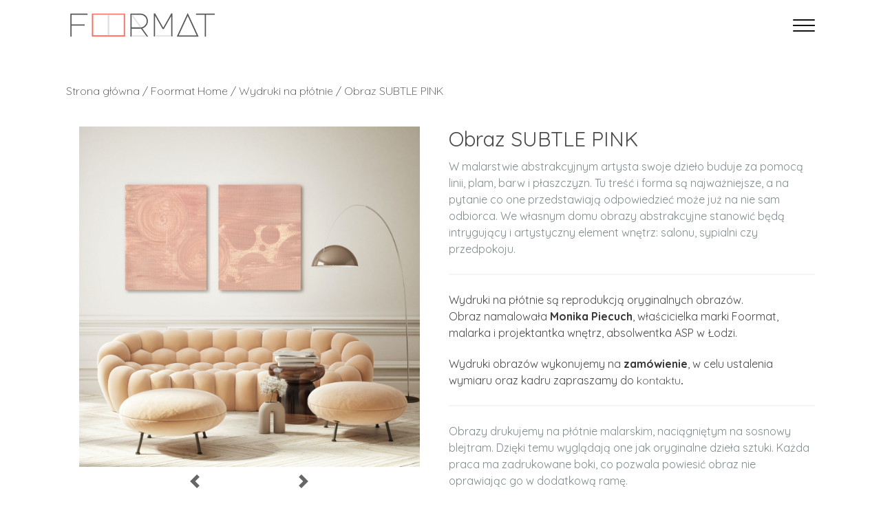

--- FILE ---
content_type: text/html; charset=UTF-8
request_url: https://foormat.pl/index.php?page=product&type=product-print&product_id=315
body_size: 26965
content:
<!DOCTYPE html>

<html lang="pl">

<head>
    <meta charset="utf-8" />
    <meta http-equiv="X-UA-Compatible" content="IE=edge" />
    <title>Foormat</title>
    <meta name="description" content="" />
    <meta name="viewport" content="width=device-width, initial-scale=1" />
    
    <meta property="og:title" content="Spersonalizowane, strukturalne tapety" />
    <meta property="og:url" content="https://foormat.pl/" />
    <meta property="og:image" content="https://foormat.pl/img/logo.png" />
    <meta property="og:description" content="Misją naszej firmy jest wprowadzenie sztuki tworzonej przez utalentowanych, polskich artystów do wnętrz." />

    <link rel="preconnect" href="https://fonts.googleapis.com" />
    <link rel="preconnect" href="https://fonts.gstatic.com" crossorigin />

    <link rel="preconnect" href="https://fonts.googleapis.com">
    <link rel="preconnect" href="https://fonts.gstatic.com" crossorigin>
    <link href="https://fonts.googleapis.com/css2?family=Quicksand:wght@300;400;500;600;700&display=swap"
        rel="stylesheet">
    <link rel="stylesheet" href="https://cdnjs.cloudflare.com/ajax/libs/twitter-bootstrap/4.1.3/css/bootstrap.min.css">
    <link rel="stylesheet" href="https://cdnjs.cloudflare.com/ajax/libs/ionicons/2.0.1/css/ionicons.min.css">
    <link rel="stylesheet" href="https://cdnjs.cloudflare.com/ajax/libs/font-awesome/4.7.0/css/font-awesome.min.css">
    <link rel="stylesheet" href="https://cdn.jsdelivr.net/npm/bulma@0.9.3/css/bulma.min.css">

    <link rel="stylesheet" href="css/main.css" />


    <script src="https://cdnjs.cloudflare.com/ajax/libs/jquery/3.2.1/jquery.min.js"></script>
    <!-- <script src="https://ajax.googleapis.com/ajax/libs/jquery/3.4.0/jquery.min.js"></script> -->
    <script src="https://cdnjs.cloudflare.com/ajax/libs/twitter-bootstrap/4.1.3/js/bootstrap.bundle.min.js"></script>

    <!-- <script src="./js/foormat_script.js"></script> -->

    <script src="./js/cart.js?d=1769147032"></script>

    <!-- Global site tag (gtag.js) - Google Analytics -->
    <script async src="https://www.googletagmanager.com/gtag/js?id=G-TZSG39MJBL"></script>
    <script>
        window.dataLayer = window.dataLayer || [];
        function gtag() { dataLayer.push(arguments); }
        gtag('js', new Date());
        gtag('config', 'G-TZSG39MJBL');
    </script>

    <!-- Meta Pixel Code -->
    <script>
        !function (f, b, e, v, n, t, s) {
            if (f.fbq) return; n = f.fbq = function () {
                n.callMethod ?
                n.callMethod.apply(n, arguments) : n.queue.push(arguments)
            };
            if (!f._fbq) f._fbq = n; n.push = n; n.loaded = !0; n.version = '2.0';
            n.queue = []; t = b.createElement(e); t.async = !0;
            t.src = v; s = b.getElementsByTagName(e)[0];
            s.parentNode.insertBefore(t, s)
        }(window, document, 'script',
            'https://connect.facebook.net/en_US/fbevents.js');
        fbq('init', '1083818925507785');
        fbq('track', 'PageView');
    </script>
    <noscript><img height="1" width="1" style="display:none"
            src="https://www.facebook.com/tr?id=1083818925507785&ev=PageView&noscript=1" /></noscript>
    <!-- End Meta Pixel Code -->

    <!-- Global site tag (gtag.js) - Google Ads: 10918175371 -->
<script async src="https://www.googletagmanager.com/gtag/js?id=AW-10918175371"></script>
<script>
  window.dataLayer = window.dataLayer || [];
  function gtag(){dataLayer.push(arguments);}
  gtag('js', new Date());

  gtag('config', 'AW-10918175371');
</script>

<!-- Hotjar Tracking Code for https://foormat.pl -->
<script>
    (function(h,o,t,j,a,r){
        h.hj=h.hj||function(){(h.hj.q=h.hj.q||[]).push(arguments)};
        h._hjSettings={hjid:3072111,hjsv:6};
        a=o.getElementsByTagName('head')[0];
        r=o.createElement('script');r.async=1;
        r.src=t+h._hjSettings.hjid+j+h._hjSettings.hjsv;
        a.appendChild(r);
    })(window,document,'https://static.hotjar.com/c/hotjar-','.js?sv=');
</script>

</head>
<script>
    // Initialize All Required DOM Element
    burgerMenu = document.getElementById("burger");
    navbarMenu = document.getElementById("menu");

    // Initialize Responsive Navbar Menu
    burgerMenu && burgerMenu.addEventListener("click", () => {
        burgerMenu.classList.toggle("active");
        navbarMenu.classList.toggle("active");

        if (navbarMenu.classList.contains("active")) {
            navbarMenu.style.maxHeight = navbarMenu.scrollHeight + "px";
        } else {
            navbarMenu.removeAttribute("style");
        }
    });

</script>

<body>
    <nav class="navbar">
        <section class="wrapper container ">
            <div id="info-box" style="font-weight: 500;font-size:30px;"></div>
            <a href="." class="brand-link"><img src="img/logo.svg" class="brand"></a></h1>
            <button type="button" class="burger" id="burger">
                <span class="burger-line"></span>
                <span class="burger-line"></span>
                <span class="burger-line"></span>
                <span class="burger-line"></span>
            </button>
            <!-- <div class="menu" id="menu">
                <ul style="margin-top: 3px;" class="menu-inner">
                    
                <li class="menu-item dropdown">
                    <a href="./index.php?page=shop" class="menu-link dropbtn">TAPETY</a>
                    <ul class="dropdown-content"><a href="index.php?page=shop&category=abstraction&category_id=14"><li>ABSTRACTION</li></a><a href="index.php?page=shop&category=black_and_white&category_id=15"><li>BLACK AND WHITE</li></a><a href="index.php?page=shop&category=cosmos&category_id=16"><li>COSMOS</li></a><a href="index.php?page=shop&category=sea&category_id=17"><li>SEA</li></a><a href="index.php?page=shop&category=stone&category_id=18"><li>STONE</li></a><a href="index.php?page=shop&category=watercolor&category_id=19"><li>WATERCOLOR IMPRESSIONS</li></a><a href="index.php?page=shop&category=women&category_id=27"><li>WOMEN</li></a><a href="index.php?page=shop&category=landscapes&category_id=32"><li>LANDSCAPES</li></a><a href="index.php?page=shop&category=luxury&category_id=34"><li>LUXURY</li></a>
                    </ul>
                </li>
                <li class="menu-item dropdown">
                    <a href="./index.php?page=foormat_home" class="menu-link dropbtn">FOORMAT HOME</a>
                    <ul class="dropdown-content"><a href="index.php?page=foormat_home&product_type=2"><li>WYDRUKI NA PŁÓTNIE</li></a><a href="index.php?page=foormat_home&product_type=3"><li>ZASŁONY</li></a><a href="index.php?page=foormat_home&product_type=4"><li>PODUSZKI</li></a>
                    </ul>
                </li>
                    <li class="menu-item">
                        <a href="./index.php?page=order_process" class="menu-link">PERSONALIZACJA</a>
                    </li>
                    <li class="menu-item">
                        <a href="./index.php?page=interior_design" class="menu-link">NASZE PROJEKTY</a>
                    </li>
                    <li class="menu-item">
                        <a href="./index.php?page=about" class="menu-link">O NAS</a>
                    </li>
                    <li class="menu-item">
                        <a href="./index.php?page=contact" class="menu-link">KONTAKT</a>
                    </li>
                    <li class="menu-item menu-separator">|</li>
                    <li class="menu-item"><a href="./index.php?page=cart" class="menu-link shopp"><img
                                style="height: 22px; width: 22px; margin-bottom: 1px"
                                src="img/shopping-bag-svgrepo-com.svg"><img /></a></li>
                </ul>
            </div> -->
            <div class="menu" id="menu">
                <ul style="margin-top: 3px;" class="menu-inner">
                    
                <li class="menu-item dropdown">
                    <a href="./index.php?page=shop" class="menu-link dropbtn">TAPETY</a>
                    <ul class="dropdown-content"><a href="index.php?page=shop&category=abstraction&category_id=14"><li>ABSTRACTION</li></a><a href="index.php?page=shop&category=black_and_white&category_id=15"><li>BLACK AND WHITE</li></a><a href="index.php?page=shop&category=cosmos&category_id=16"><li>COSMOS</li></a><a href="index.php?page=shop&category=sea&category_id=17"><li>SEA</li></a><a href="index.php?page=shop&category=stone&category_id=18"><li>STONE</li></a><a href="index.php?page=shop&category=watercolor&category_id=19"><li>WATERCOLOR IMPRESSIONS</li></a><a href="index.php?page=shop&category=women&category_id=27"><li>WOMEN</li></a><a href="index.php?page=shop&category=landscapes&category_id=32"><li>LANDSCAPES</li></a><a href="index.php?page=shop&category=luxury&category_id=34"><li>LUXURY</li></a>
                    </ul>
                </li>
                <li class="menu-item dropdown">
                    <a href="./index.php?page=foormat_home" class="menu-link dropbtn">FOORMAT HOME</a>
                    <ul class="dropdown-content"><a href="index.php?page=foormat_home&product_type=2"><li>WYDRUKI NA PŁÓTNIE</li></a><a href="index.php?page=foormat_home&product_type=3"><li>ZASŁONY</li></a><a href="index.php?page=foormat_home&product_type=4"><li>PODUSZKI</li></a>
                    </ul>
                </li>
                    <li class="menu-item">
                        <a href="./index.php?page=order_process" class="menu-link">PERSONALIZACJA</a>
                    </li>
                    <li class="menu-item">
                        <a href="./index.php?page=interior_design" class="menu-link">NASZE PROJEKTY</a>
                    </li>
                    <li class="menu-item">
                        <a href="./index.php?page=about" class="menu-link">O NAS</a>
                    </li>
                    <li class="menu-item">
                        <a href="./index.php?page=contact" class="menu-link">KONTAKT</a>
                    </li>
                    <li class="menu-item menu-separator">|</li>
                    
    <li class="menu-item">
    <a style="font-weight: 400;" href="./index.php?page=login" class="menu-link">
        Zaloguj się</p>
    </a>
</li>
<!--<li class="menu-item"><a href="./search.html"><img style="width: 22px;" src="./img/search.png" /></a></li>-->

<li class="menu-item">
    <a href="index.php?page=cart" class="menu-link" onmouseenter="showCart();"
        onmouseleave="showCart();">
        <img style="height: 22px; width: 22px; margin-bottom: 1px"
            src="./img/shopping-bag-svgrepo-com.svg"><img />
        <div class="buble-cunter" id="item-count" value="test">0
        </div>
    </a>
</li><li class="menu-item dropdown">
<img style="height: 22px; width: 22px; margin-bottom: 1px; border:1px solid black;" src="./img/flags/pl.png"/>
    <ul class="dropdown-content">
        <a href="./index.php?page=main&lang=pl"><li style="text-align:center;"><img style="height: 22px; width: 22px; margin-bottom: 1px; position:absolute; maring: auto; border:1px solid black;" src="./img/flags/pl.png"/>Polski</li></a>
        <a href="./index.php?page=main&lang=en"><li style="text-align:center;"><img style="height: 22px; width: 22px; margin-bottom: 1px; position:absolute; maring: auto; border:1px solid black;" src="./img/flags/en.png"/>Angielski</li></a>
        <a href="./index.php?page=main&lang=de"><li style="text-align:center;"><img style="height: 22px; width: 22px; margin-bottom: 1px; position:absolute; maring: auto; border:1px solid black;" src="./img/flags/de.png"/>Niemiecki</li></a>
    </ul>
</li>
                </ul>
            </div>


        </section>

    </nav>

    <div class="cart-preview" id="cart-preview" onmouseenter="showCart();" onmouseleave="showCart();">
        <div class="container">
            <div class="columns is-multiline">
                <div class="column">
                    <h1>Produkty w koszyku</h1>
                    
<div style="display: flex; justify-content: center; flex-direction: column; align-items: center; height: 320px;">
<h2>Twój koszyk jest pusty!</h2>
</div>

                    <a href="index.php?page=cart"><button class="button">Przejdź do koszyka</button></a>
                </div>
            </div>
        </div>
    </div><link rel="stylesheet" href="css/product.css?d=1769147032" />
<script src="lightbox/js/lc_lightbox.lite.js"></script>
<link rel="stylesheet" href="lightbox/css/lc_lightbox.css">
<link rel="stylesheet" href="lightbox/skins/dark.css">

<main style="margin-top: 120px;" class="container">

    <p style="margin-bottom: 40px;"><a href=".">Strona główna</a> / <a href="index.php?page=foormat_home">Foormat
            Home</a> / <a href="index.php?page=foormat_home&product_type=2"> Wydruki na płótnie
        </a>/ Obraz SUBTLE PINK</p>

    <div class="columns">
        <div class="column">
            <div class="mainimg">
                <a class="elem" id="elem" href="get_file.php?type=1&f=MTY2MzkxOTIwNS5qcGc=" number=0>
<img src="get_file.php?type=1&f=MTY2MzkxOTIwNS5qcGc=" id="main_thumbnail" number=0 title="Foormat-Obraz SUBTLE PINK_0"></a>
                <span class="carousel-control-prev-icon" aria-hidden="true" onclick="prevpic()"></span>
                <span class="carousel-control-next-icon" aria-hidden="true" onclick="nextpic()"></span>
            </div>
            <div id="thumbnails">
                <a class="elem" href="get_file.php?type=1&f=MTY2MzkxOTIwNS5qcGc=" number=0>
    <img src="get_file.php?type=1&f=MTY2MzkxOTIwNS5qcGc=" number=0" title="Foormat-Obraz SUBTLE PINK_0"></a><a class="elem" href="get_file.php?type=1&f=NTY1MDg4MTM2LmpwZw==" number=1>
    <img src="get_file.php?type=1&f=NTY1MDg4MTM2LmpwZw==" number=1" title="Foormat-Obraz SUBTLE PINK_1"></a><a class="elem" href="get_file.php?type=1&f=MTM5MjA5MDczNS5qcGc=" number=2>
    <img src="get_file.php?type=1&f=MTM5MjA5MDczNS5qcGc=" number=2" title="Foormat-Obraz SUBTLE PINK_2"></a><a class="elem" href="get_file.php?type=1&f=MTI5MDYxNTY4NC5qcGc=" number=3>
    <img src="get_file.php?type=1&f=MTI5MDYxNTY4NC5qcGc=" number=3" title="Foormat-Obraz SUBTLE PINK_3"></a><a class="elem" href="get_file.php?type=1&f=MTIwNDk2NjkyOC5qcGc=" number=4>
    <img src="get_file.php?type=1&f=MTIwNDk2NjkyOC5qcGc=" number=4" title="Foormat-Obraz SUBTLE PINK_4"></a><a class="elem" href="get_file.php?type=1&f=NzcyOTQ0ODY5LmpwZw==" number=5>
    <img src="get_file.php?type=1&f=NzcyOTQ0ODY5LmpwZw==" number=5" title="Foormat-Obraz SUBTLE PINK_5"></a>
            </div>
        </div>
        <div class="column">
            <div class="product-right-column">
                <!-- <h3></h3><br> -->
                <h2>Obraz SUBTLE PINK</h2>
                <div class="product-description">
                    <p><p><span style="font-size:16px"><span style="color:#7f8c8d">W malarstwie abstrakcyjnym artysta swoje dzieło buduje za pomocą linii, plam, barw i płaszczyzn. Tu treść i forma są najważniejsze, a na pytanie co one przedstawiają odpowiedzieć może już na nie sam odbiorca. We własnym domu obrazy abstrakcyjne stanowić będą intrygujący i artystyczny element wnętrz: salonu, sypialni czy przedpokoju.</span></span></p>

<hr />
<p><span style="font-size:16px">Wydruki na pł&oacute;tnie są reprodukcją oryginalnych obraz&oacute;w. Obraz&nbsp;namalowała<strong>&nbsp;Monika Piecuch</strong>, właścicielka&nbsp;marki Foormat, malarka i projektantka wnętrz, absolwentka&nbsp;ASP w Łodzi.&nbsp;</span></p>

<p>&nbsp;</p>

<p><span style="font-size:16px">Wydruki obraz&oacute;w&nbsp;wykonujemy na <strong>zam&oacute;wienie</strong>, w celu ustalenia wymiaru oraz kadru&nbsp;zapraszamy do&nbsp;<strong><a href="https://foormat.pl/index.php?page=contact">kontaktu</a>.</strong></span></p>

<hr />
<p><span style="font-size:16px"><span style="color:#7f8c8d">Obrazy drukujemy na pł&oacute;tnie malarskim, naciągniętym na sosnowy blejtram. Dzięki temu wyglądają one jak oryginalne dzieła sztuki. Każda praca ma zadrukowane boki, co pozwala powiesić obraz nie oprawiając go w dodatkową ramę.</span></span></p></p>
                </div>
                <br>
                <h3>Koszt obrazu: <p class="unitPrice" style="display: inline-block;font-weight: bold;color:#575757;"
                        value="50.00">
                        50.00 zł/m.b.</p>
                </h3>
                <div class="product-calculator">
                    <h3>Kalkulator</h3>
                    <script language="JavaScript">var product_price = 50.00;</script>
                    <div class="product-calculator-inputs">
                        <div class="product-calculator-input">
                            <p>Wysokość [cm]</p>
                            <input required onchange="printCalculator();" class="input product-calculator-height"
                                value="20" placeholder="cm" type="number" />
                        </div>
                        <div class="product-calculator-input">
                            <p>Szerokość [cm]</p>
                            <input required onchange="printCalculator()" class="input product-calculator-width "
                                value="20" placeholder="cm" type="number" />
                        </div>
                    </div>
                    <div class="quantity buttons_added">
                        <input type="button" onclick="quantityDecrement('picture');printCalculator();" value="-"
                            class="minus">
                        <input type="number" onchange="printCalculator()" step="1" min="1" max="" id="picture-quantity"
                            name="quantity" value="1" title="Qty" class="input-text qty text" size="4" pattern=""
                            inputmode="">
                        <input type="button" onclick="quantityIncrement('picture');printCalculator();" value="+"
                            class="plus">
                    </div>
                    <div style="display: flex; margin-top: 10px;">
                        <!-- <button style="margin-right: 20px;" onclick="printCalculator()" class="button">Przelicz</button> -->
                        <h3>Cena: <p class="productCalculatorPriceholder"
                                style="display: inline-block;font-weight: bold;color:#575757;" value="50.00">
                                50.00 zł</p>
                        </h3>
                    </div>

                </div>

            </div>

            <div style="color: white;" class="product-add-buttons">
                <button class="button" onclick="buyNow()">Kup teraz</button>
                <button class="button" onclick="addToCart()">Dodaj do koszyka</button>
            </div>

            <div>
            </div>

        </div>
    </div>



    <div class="product-related">
        <h2 style="text-align: center;">Uzupełnij kolekcję</h2>
        <div class="columns">
            
        <div class="column">
        <a href="index.php?page=product&type=pilows&product_id=316">
        <img src="get_file.php?type=1&f=MTAyNzczMDEyNS5qcGc=" / title="Foormat-Poszewka SUBTLE PINK">
            </a>
            <h2 class="product-related-title">Poszewka SUBTLE PINK</h2>
        </div>
    
        <div class="column">
        <a href="index.php?page=product&type=wallpaper&product_id=317">
        <img src="get_file.php?type=1&f=ODY5NzQyNDU5LmpwZw==" / title="Foormat-Tapeta SUBTLE PINK">
            </a>
            <h2 class="product-related-title">Tapeta SUBTLE PINK</h2>
        </div>
    
        <div class="column">
        <a href="index.php?page=product&type=hangings&product_id=318">
        <img src="get_file.php?type=1&f=MjA2NDIwNTg1Ny5qcGc=" / title="Foormat-Zasłona SUBTLE PINK">
            </a>
            <h2 class="product-related-title">Zasłona SUBTLE PINK</h2>
        </div>
    
        </div>
    </div>
</main>
<script src="./js/foormat_home_print.js?d=1769147032"></script><div class="footer-dark">
    <footer>
        <div class="container">
            <div class="row">

                <div class="col-sm-6 col-md-3 item">
                    <img src="./img/logo.svg" />
                </div>

                <div class="col-sm-6 col-md-5 item"></div>

                <div class="col-sm-6 col-md-2 item">
                    <a href="index.php?page=contact"><button class="button cont">Kontakt</button></a>
                    <ul>
                        <li>La Soleil Monika Piecuch</li>
                        <li><a href="https://goo.gl/maps/Ww8sHWHHnaMLLV5u5">Gutowo 36, 87-134 Zławieś Wielka</a></li>
                        <li><a href="tel:+48501673972">tel. +48 501 673 972</a></li>
                        <li><a href="mailto:info@foormat.pl">info@foormat.pl</a></li>
                        <li>NIP: 956-142-96-33</li>
                        <li>

                        </li>
                    </ul>
                </div>
                <div class="col-sm-6 col-md-2 item">
                    <h3>Informacje</h3>
                    <ul>
                        <li><a href="./index.php?page=regulations">regulamin</a></li>
                        <li><a href="./index.php?page=privacyPolicy">polityka prywatności</a></li>
                        <li><a href="./index.php?page=deliveryAndPayment">dostawy / płatności</a></li>
                        <li><a href="./index.php?page=complaintsAndReturns">reklamacje / zwroty</a></li>
                        <li><a href="https://online.fliphtml5.com/nvupq/mmsp/#p=125" target="_blank">prasa o nas</a></li>
                    </ul>
                </div>
                <div class="col item social" style="margin-top: 30px;">
                    <a href="https://www.facebook.com/Foormatpl-106486851983306/"><i
                            class="icon ion-social-facebook"></i></a>
                    <a href="#">
                        <i class="icon ion-social-pinterest"></i>
                    </a>
                    <a href="https://instagram.com/foormat.pl?utm_medium=copy_link">
                        <i class="icon ion-social-instagram"></i>
                    </a>
                </div>
            </div>
            <p class="copyright">Wszelkie prawa zastrzeżone - Foormat © 2022</p>
            <img src="./img/fundusz_europejski.png" style="margin-top: 20px; margin-left: 15%; width: 70%;" />
            <p style="text-align: center; margin-top: 15px; line-height: 180%;">La Soleil Monika Piecuch<br>
                realizuje projekt grantowy pn.<br>
                „Wdrożenie strategii internacjonalizacji La Soleil Monika Piecuch”<br>
                dofinansowany w ramach projektu grantowego pn. „FUNDUSZ EKSPORTOWY – granty dla<br> MŚP z województwa kujawsko – pomorskiego”<br>
                Projekt jest współfinansowany ze środków Europejskiego Funduszu Rozwoju Regionalnego<br> w ramach<br>
                Regionalnego Programu Operacyjnego Województwa<br>
                Kujawsko-Pomorskiego na lata 2014-2020.
                </p>


        </div>
    </footer>


    <script src="https://cdnjs.cloudflare.com/ajax/libs/jquery/3.2.1/jquery.min.js"></script>
    <script src="https://cdnjs.cloudflare.com/ajax/libs/twitter-bootstrap/4.1.3/js/bootstrap.bundle.min.js"></script>
    <script src="./js/script.js?d=1769147032"></script>

    <script src="https://ajax.googleapis.com/ajax/libs/jquery/3.5.1/jquery.min.js"></script>
    <script src="https://cdnjs.cloudflare.com/ajax/libs/popper.js/1.14.7/umd/popper.min.js"
        integrity="sha384-UO2eT0CpHqdSJQ6hJty5KVphtPhzWj9WO1clHTMGa3JDZwrnQq4sF86dIHNDz0W1"
        crossorigin="anonymous"></script>
    <script src="https://stackpath.bootstrapcdn.com/bootstrap/4.3.1/js/bootstrap.min.js"
        integrity="sha384-JjSmVgyd0p3pXB1rRibZUAYoIIy6OrQ6VrjIEaFf/nJGzIxFDsf4x0xIM+B07jRM"
        crossorigin="anonymous"></script>
    <script type="text/javascript"
        scr="https://cdnjs.cloudflare.com/ajax/libs/animateCSS/1.2.2/jquery.animatecss.min.js"></script>

    </body>

    </html><script lang="JavaScript">
    function addToCart() {
        // var structure = $(".product-materials-structure-selected").attr("value");
        var width = $(".product-calculator-width").val();
        var height = $(".product-calculator-height").val();
        var price = $(".productCalculatorPriceholder").attr("value");
        var count = document.getElementById("picture-quantity").value;
        $.post(
            "addToCart.php", {
                fld: 'addToCart',
                product_id: '315',
                product_price: price,
                // product_material: structure,
                width: width,
                height: height,
                count: count,
                main_img: '1663919205.jpg',
            },
            function(data) {
                var quantity_div = document.getElementById("item-count");
                var quantity = parseInt(0) + 1;
                quantity_div.innerHTML = quantity;
                leaAlert("Produkt został dodany do koszyka", 4500);
            }, "json")
    }

    function buyNow() {
        // var structure = $(".product-materials-structure-selected").attr("value");
        var width = $(".product-calculator-width").val();
        var height = $(".product-calculator-height").val();
        var price = $(".productCalculatorPriceholder").attr("value");
        var count = document.getElementById("picture-quantity").value;
        $.post(
            "addToCart.php", {
                fld: 'addToCart',
                product_id: '315',
                product_price: price,
                // product_material: structure,
                width: width,
                height: height,
                count: count,
                main_img: '1663919205.jpg',
            },
            function(data) {
                var quantity_div = document.getElementById("item-count");
                var quantity = parseInt(0) + 1;
                quantity_div.innerHTML = quantity;
                leaAlert("Produkt został dodany do koszyka", 4500);
                setTimeout(function() {
                    window.location.href = 'https://foormat.pl/index.php?page=cart';
                }, 4500);

            }, "json")
    }
</script>

--- FILE ---
content_type: text/css
request_url: https://foormat.pl/css/product.css?d=1769147032
body_size: 10604
content:
#thumbnails img, #main {
    /* box-shadow: 2px 2px 10px 5px #b8b8b8; */
    /* border-radius: 10px; */
}

* {
    /* transition: all 0.5s ease; */
}

#thumbnails {
    /* text-align: center; */
    display: flex;
    gap: 15px;
    justify-content: flex-start;
    flex-wrap: wrap;
}

#thumbnails img {
    width: 100px;
    height: 100px;
    margin-top: 10px;
    /* margin: 10px; */
    cursor: pointer;
}

@media only screen and (max-width: 480px) {
    #thumbnails img {
        width: 50px;
        height: 50px;
    }
}

#thumbnails img:hover {
    transition: all 0.5s ease;
    transform: scale(1.05);
}

#main {
    width: 100%;
    height: 600px;
    object-fit: cover;
    display: block;
    /* margin: 20px auto; */
}

@media only screen and (max-width: 480px) {
    #main {
        width: 100%;
    }
}

.hidden {
    opacity: 0;
}

h1 {
    font-size: 30px;
    font-weight: 400;
    margin-bottom: 10px;
}

h2 {
    font-size: 30px;
    font-weight: 400;
    margin-bottom: 10px;
}

h3 {
    font-size: 20px;
    font-weight: 400;
    margin-bottom: 10px;
}

.product-right-column p {
    font-size: 25px;
}


.material-name {
    text-align: center;
    font-size: 0.8rem !important;
}

.material-price {
    text-align: center;
    font-size: 0.8rem !important;
}

#material_description {
    text-align: justify;
    text-justify: inter-word;
    margin-top: 50px;
    width: 90%;
    height: 50%;
}

#material_description img {
    display: block;
    margin: 0 auto;
    height: 50%;
    width: 50%;
}

.product-materials-structure-list {
    display: flex;
    /* gap: 15px; */
    margin: 105 0 10px 0;
}

.product-materials {
    margin-top: 20px;
}

.product-materials-structure {
    display: block;
    margin: auto;
    width: 70%;
    border: solid 3px transparent;
    cursor: pointer;
    border-radius: 5px;
    /* width: 100px;
    margin-top: 10px; */
}

.product-materials-structure-selected {
    /* border: solid 3px #ff6f61 ; */
    border: solid 3px #ff6f61;
    border-radius: 0;
    /* #ff6f61  */
}

.product-calculator {
    display: flex;
    gap: 10px;
    /* padding: 15px; */
    flex-direction: row;
    margin: 25px 0px 25px 0;
    flex-direction: column;
    /* border: 2px solid rgb(165, 165, 165); */
    border-radius: 10px;
}

.product-calculator-price {
    display: flex;
    justify-content: center;
    align-items: center;
    gap: 10px;
}

.product-calculator-price p {
    font-size: 20px;
}

.product-calculator-inputs {
    display: flex;
    gap: 10px;
}

.product-calculator-input>p {
    font-size: 15px;
}


.product-description h3 {
    margin: 10px 0 10px 0;
}

.product-description p {
    font-size: 14px;
    font-weight: 400;
}

.product-calculator input {
    max-width: 100px;
}

.product-calculator h2 {
    max-width: 100px;
}

.product-attachments>p>a {
    margin-top: 10px;
    font-weight: 400;
}

.product-attachments h3 {
    margin-bottom: 10px;
}

.product-related {
    text-align: left;
    margin: 80px 0 150px 0;
}

.product-related h2 {
    /* font-size: 25px;
    margin: 0px 0 30px 0; */
}

.product-related-title {
    margin-top: 20px;
    font-size: 20px;
}

.product-add-buttons {
    margin: 30px 0 30px 0;
}

.product-add-buttons button {
    color: #dfdfdf;
    background: #ff6e61;
    border-radius: 0;
}

.product-add-buttons button:hover {
    color: #575757;
}

.product-material-description-container {
    margin: 5rem 0 5rem 0;
}

.product-material-description-photo-container {
    display: flex;
    justify-content: center;
    position: relative;
}

.product-material-description-photo-container>img {
    width: 400px;
    height: 400px;
}

.product-material-description-photo-container h2 {
    position: absolute;
    top: -1.2em;
    justify-content: center;
}


.material-description-container {
    margin-top: 4rem;
    display: flex;
    align-items: center;
}

/* .product-material-description-photo {
    max-width: 300px;
    border-radius: 300px;
} */

ul.square {
    filter: invert(50%);
    list-style-type: square !important;

}

.mainimg {
    position: relative;
    height: 550px;
}

.mainimg img {
    display: block;
    margin-left: auto;
    margin-top: auto;
    margin-bottom: auto;
    margin-right: auto;
    width: auto;
    height: 90%;
    object-fit: contain;
}

.mainimg .carousel-control-prev-icon {
    filter: invert(60%);
    position: absolute;
    top: 92%;
    left: 33.33%;
}

.mainimg .carousel-control-next-icon {
    filter: invert(60%);
    position: absolute;
    top: 92%;
    right: 33.33%;
}

.img-magnifier-glass {
    position: absolute;
    border: 3px solid #000;
    border-radius: 50%;
    cursor: none;
    /*Set the size of the magnifier glass:*/
    width: 150px;
    height: 150px;
    opacity: 0;
    pointer-events: none;
}

.mainimg:hover .img-magnifier-glass {
    opacity: 1;
    pointer-events: initial;
}


.tab-wrap {
    transition: 0.3s box-shadow ease;
    max-width: 100%;
    display: flex;
    flex-wrap: wrap;
    position: relative;
    list-style: none;
    background-color: #fff;
    margin: 40px 0;
    z-index: 0;
    /* box-shadow: 0 1px 3px rgba(0, 0, 0, 0.12), 0 1px 2px rgba(0, 0, 0, 0.24); */
}

.tab-wrap:hover {
    /* box-shadow: 0 12px 23px rgba(0, 0, 0, 0.23), 0 10px 10px rgba(0, 0, 0, 0.19); */
}

.tab {
    display: none;
}

.tab:checked:nth-of-type(1)~.tab__content:nth-of-type(1) {
    display:initial;
    transition: 0.5s opacity ease-in, 0.8s transform ease;
    position: relative;
    top: 0;
    z-index: 100;
    transform: translateY(0px);
    text-shadow: 0 0 0;
}

.tab:checked:nth-of-type(2)~.tab__content:nth-of-type(2) {
    display:initial;
    transition: 0.5s opacity ease-in, 0.8s transform ease;
    position: relative;
    top: 0;
    z-index: 100;
    transform: translateY(0px);
    text-shadow: 0 0 0;
}

.tab:first-of-type:not(:last-of-type)+label {
    border-top-right-radius: 0;
    border-bottom-right-radius: 0;
}

.tab:not(:first-of-type):not(:last-of-type)+label {
    border-radius: 0;
}

.tab:last-of-type:not(:first-of-type)+label {
    border-top-left-radius: 0;
    border-bottom-left-radius: 0;
}

.tab:checked+label {
    background-color: #fff;
    /* box-shadow: 0 -1px 0 #fff inset; */
    cursor: default;
}

.tab:checked+label:hover {
    /* box-shadow: 0 -1px 0 #fff inset; */
    background-color: #ff6f61;
}

.tab+label {
    box-shadow: 0 -1px 0 #eee inset;
    cursor: pointer;
    display: block;
    text-decoration: none;
    color: #333;
    width: 49%;
    text-align: center;
    background-color: #f2f2f2;
    user-select: none;
    text-align: center;
    transition: 0.3s background-color ease, 0.3s box-shadow ease;
    height: 50px;
    box-sizing: border-box;
    padding: 15px;
}

#tab2+label {
    margin-left: 2%;
}

.tab-wrap img {
    margin-bottom: 8px;
    width: 25px;
    height: 25px;
    display: inline-block;
    margin-left: 10px;
    object-fit: contain;
}

.tab+label:hover {
    background-color: #ff6f61;
    color: #fff;
    /* box-shadow: 0 1px 0 #f4f4f4 inset; */
}

.tab__content {
    padding: 10px 25px;
    background-color: transparent;
    position: absolute;
    width: 100%;
    z-index: -1;
    display: none;
    left: 0;
    transform: translateY(-3px);
}

.quantity {
    display: inline-block;
    padding-top: 15px;
}

.quantity .input-text.qty {
    width: 25px;
    height: 31px;
    padding: 0 2.5px;
    text-align: center;
    background-color: transparent;
    border: 1px solid #efefef;
}

.quantity.buttons_added {
    text-align: left;
    position: relative;
    white-space: nowrap;
    vertical-align: top;
}

.quantity.buttons_added input {
    display: inline-block;
    margin: 0;
    vertical-align: top;
    box-shadow: none;
}

.quantity.buttons_added .minus,
.quantity.buttons_added .plus {
    padding: 0.1px 5px 4px;
    height: 31px;
    width: 25px;
    background-color: #ff6e61;
    ;
    color: #fff;
    border: 1px solid #efefef;
    cursor: pointer;
}

.quantity.buttons_added .minus {
    border-right: 0;
}

.quantity.buttons_added .plus {
    border-left: 0;
}

.quantity input::-webkit-outer-spin-button,
.quantity input::-webkit-inner-spin-button {
    -webkit-appearance: none;
    -moz-appearance: none;
    margin: 0;
}

.quantity.buttons_added .minus:focus,
.quantity.buttons_added .plus:focus {
    outline: none;
}

.container2 .is-multiline {
    display: grid;
    margin-top: 10px;
    grid-template-columns: 45% 22.5% 32.5%;
    justify-content: space-between;
    align-items: center;
}

/* @media only screen and (max-width: 768px) {
    .cart-product-tab {
      padding: 5px;
    }
  } */

.pillow-filling {
    display: block;
    position: relative;
    padding-left: 40px;
    cursor: pointer;
    font-size: 16px;
    width: 100%;
}

input[type=checkbox] {
    visibility: hidden;
}

.geekmark {
    position: absolute;
    top: 0;
    left: 0;
    height: 25px;
    width: 25px;
    background-color: #dfdfdf;
}

.pillow-filling:hover input~.geekmark {
    background-color: #575757;
}

.pillow-filling input:active~.geekmark {
    background-color: #ff6e61;
}

.pillow-filling input:checked~.geekmark {
    background-color: #ff6e61;
}

.geekmark:after {
    content: "";
    position: absolute;
    display: none;
}

.pillow-filling input:checked~.geekmark:after {
    display: block;
}

.pillow-filling .geekmark:after {
    left: 8px;
    bottom: 6px;
    width: 8px;
    height: 14px;
    border: solid white;
    border-width: 0 4px 4px 0;
    -webkit-transform: rotate(45deg);
    -ms-transform: rotate(45deg);
    transform: rotate(45deg);
}

.table-bordered {
    border: 1px solid white !important;
    background-color: #efefef;
    color: #575757;
}
.table-bordered td {
    font-size: 1.2rem;
    color: #575757;
    border: 1px solid white !important;
}
.table-bordered th {
    font-size: 1.2rem;
    color: #575757;
    border: 1px solid white !important;
}

tr .contactus:hover {
    background-color: #ff6e61;
    color: white !important;
    cursor: pointer;
}


--- FILE ---
content_type: text/css
request_url: https://foormat.pl/lightbox/css/lc_lightbox.css
body_size: 37933
content:
@font-face {
	font-family: 'lc_lightbox';
	src:url('fonts/lc_lightbox.eot');
	src:url('fonts/lc_lightbox.eot') format('embedded-opentype'),
		url('fonts/lc_lightbox.woff') format('woff'),
		url('fonts/lc_lightbox.ttf') format('truetype'),
		url('fonts/lc_lightbox.svg') format('svg');
	font-weight: normal;
	font-style: normal;
}



/*------------------------------------------------------------------
[Table of contents]

* (1) wrapper / #lcl_wrap

    + (2) lightbox window / #lcl_window

		- (3) loader 				/ #lcl_loader
		- (4) commands container 	/ #lcl_nav_cmd

			- single command / .lcl_icon

				- socials tooltip / .lcl_socials_tt

		- (5) contents wrapper / #lcl_contents_wrap

			- shown element wrapper / #lcl_subj
			- (6) texts wrapper 		/ #lcl_txt

				- title 			/ #lcl_title
				- author			/ #lcl_author
				- description 		/ #lcl_descr
				- comments wrapper 	/ .lcl_comments_wrap


	+ (7) thumbnails navigator / #lcl_thumbs_nav

		- thumb image / .lcl_tn_image


	+ lightbox overlay 	/ #lcl_overlay
	+ (8) progressbar 	/ #lcl_progressbar

-------------------------------------------------------------------*/




/* (1) basic styles */
#lcl_wrap {
	bottom: 0;
    left: 0;
    position: fixed;
    top: 0;
    right: 0;
	text-align: center;
	overflow-x: hidden;
	overflow-y: hidden;
	z-index: 999999999;
	-webkit-overflow-scrolling: touch;
}
#lcl_wrap:before {
	content: "";
    display: inline-block;
    height: 100%;
    vertical-align: middle;
}
#lcl_wrap > * {
	text-align: left;
	box-sizing: border-box;
}
#lcl_overlay {
	position: fixed;
	top: 0;
	left: 0;
	width: 100%;
	height: 100%;
	overflow: hidden;
	z-index: -1;
	background-position: top left;
	background-repeat: repeat;

	-webkit-transform: 	translateZ(0);
	transform: 			translateZ(0);
}
#lcl_wrap:not(.lcl_pre_show) {
	-webkit-transition: all .35s ease-in;
	transition: 		all .35s ease-in;
}


/* (3) loader */
#lcl_loader {
	display: block;
	opacity: 0;
	height: 40px;
	width: 40px;
	position: absolute;
	top: 50%;
	left: 50%;
	margin-left: -20px;
	margin-top: -20px;
	z-index: -1;

	/* timing overrided by JS */
	-webkit-transition: opacity .3s ease-out;
	transition: 		opacity .3s ease-out;
}
#lcl_loader.lcl_loader_pre_first_el {
	opacity: 0 !important;
}
.lcl_first_sizing #lcl_loader:not(.no_loader),
.lcl_loading_iframe #lcl_loader:not(.no_loader),
.lcl_loading_videojs #lcl_loader:not(.no_loader),
.lcl_switching_elem #lcl_loader:not(.no_loader) {
	opacity: 1;
	z-index: 99999;
}
#lcll_1, #lcll_2 {
	box-sizing: border-box;
	position: absolute;
	width: 100%;
	height: 100%;
	top: 50%;
	left: 50%;
	border-radius: 50%;
	margin-top: -50%;
	margin-left: -50%;
	background: transparent;

	border-color: #aaa #aaa transparent;
	border-width: 3px;
	border-style: solid;

	-webkit-animation:	lcl-loader 1.4s infinite linear;
	animation: 			lcl-loader 1.4s infinite linear;
}
#lcll_2 {
	width: 50%;
    height: 50%;
    margin-left: -25%;
    margin-top: -25%;
	border-right-color: transparent !important;

	-webkit-animation-duration: 1.15s;
	animation-duration: 1.15s;
	-webkit-animation-direction: reverse;
	animation-direction: reverse;
}
@-webkit-keyframes lcl-loader {
	100% {-webkit-transform: rotate(360deg) translateZ(0);}
}
@keyframes lcl-loader {
	100% {transform: rotate(360deg) translateZ(0);}
}



/* (2) window */
#lcl_subj.lcl_switching_el > * {
	opacity: 0;
}
#lcl_contents_wrap { /* timing overrided by JS */
	-webkit-transition: opacity .3s ease;
	transition: 		opacity .3s ease;
}
.lcl_first_sizing #lcl_contents_wrap,
.lcl_loading_iframe #lcl_contents_wrap,
.lcl_loading_videojs #lcl_contents_wrap,
.lcl_switching_elem #lcl_contents_wrap,
.lcl_toggling_fs #lcl_contents_wrap {
	opacity: 0 !important;
}
.lcl_first_sizing #lcl_contents_wrap *,
.lcl_loading_iframe #lcl_contents_wrap *,
.lcl_loading_videojs #lcl_contents_wrap *,
.lcl_switching_elem #lcl_contents_wrap *,
.lcl_toggling_fs #lcl_contents_wrap * {
	-webkit-transition: none !important;
	transition: 		none !important;
}
#lcl_window {
	display: inline-block;
    text-align: left;
	z-index: 30;
	vertical-align: middle;

	width: 100%;
	height: 100%;
	max-height: 100%;
    max-width: 100%;
	min-width: 50px;
	min-height: 50px;
	line-height: 0 !important;
	overflow: visible;
	position: relative;
	top: 0;
	left: 0;

	-webkit-transform: 	translateZ(0);
	transform: 			translateZ(0);
}
.lcl_image_elem,
#lcl_elem_wrap:not(.lcl_image_elem) .lcl_elem { /* timing overrided by JS */
	-webkit-transition: all .3s ease-out;
	transition: 		all .3s ease-out;
}
.lcl_toggling_fs#lcl_wrap, /* fullscreen switch - fast transition */
.lcl_toggling_fs #lcl_window,
.lcl_toggling_fs .lcl_image_elem,
.lcl_toggling_fs #lcl_elem_wrap .lcl_elem {
	-webkit-transition: all .05s linear;
	transition: 		all .05s linear;
}
.lcl_is_resizing:not(.lcl_first_sizing):not(.lcl_toggling_txt):not(.lcl_toggling_tn):not(.lcl_toggling_fs) #lcl_window,
.lcl_is_resizing:not(.lcl_toggling_txt):not(.lcl_toggling_tn) .lcl_image_elem,
.lcl_is_resizing:not(.lcl_toggling_txt):not(.lcl_toggling_tn) #lcl_elem_wrap:not(.lcl_image_elem),
.lcl_show_already_shaped #lcl_window {
	-webkit-transition: none !important;
	transition: 		none !important;
}
.lcl_tn_hidden #lcl_window {
	margin-top: 0 !important;
}
.lcl_pre_first_el:not(.lcl_show_already_shaped) #lcl_window {
	width: 100px;
	height: 100px;
	max-width: 85px !important;
	max-height: 85px !important;
}
.lcl_is_closing #lcl_window {
	-webkit-transition-timing-function: ease-in;
	transition-timing-function: ease-in;
}


/* (5) contents wrap */
#lcl_contents_wrap,
#lcl_subj {
	position: absolute;
	top: 0;
	right: 0;
	bottom: 0;
	left: 0;
	overflow: hidden !important;
}
.lcl_on_mobile #lcl_subj {
	overflow: auto !important;
}
#lcl_subj {
	z-index: 10;
}
#lcl_wrap:not(.lcl_switching_elem) #lcl_subj {
	-webkit-transition: border-width .35s ease;
	transition: 		border-width .35s ease;
}

.lcl_toggling_txt #lcl_subj {
	-webkit-transition-delay: 	.55s !important; /* delay to allow sizing on text hiding */
	transition-delay: 			.55s !important;
}
#lcl_elem_wrap {
	position: relative;
	background-repeat: no-repeat;
	background-position: center center;
	background-size: cover;
}
.lcl_image_elem,
.lcl_html_elem {
	position: absolute !important;
	top: 0;
	left: 0;
	right: 0;
	bottom: 0;
}
.lcl_image_elem img {
	left: -99999px;
    position: fixed !important;
}
.lcl_html_elem {
	line-height: normal;
	padding: 15px;
	overflow-y: auto;
	background: #fdfdfd;
}
.lcl_fullscreen_mode[lcl-type=iframe] #lcl_subj {
	top: 60px;
}

.lcl_video_elem > *,
.lcl_youtube_elem > *,
.lcl_vimeo_elem > *,
.lcl_dailymotion_elem > *,
.lcl_iframe_elem > *,
.lcl_postered_video > iframe {
	position: absolute;
	top: 0;
	left: 0;
	width: 100%;
	height: 100%;
}

/* video.js customization */
.lcl_elem.video-js {
    bottom: 0;
    height: auto;
    left: 0;
    position: absolute;
    right: 0;
    top: 0;
    width: auto;
	background: #000 !important;
}
.lcl_elem.video-js .vjs-fullscreen-control {
	display: none !important;
}
.lcl_elem.video-js .vjs-big-play-button {
	background-color: rgba(43, 51, 63, 0.7);
    border: 2px solid #fff;
    border-radius: 50%;
    font-size: 40px;
    line-height: 62px;
	width: 66px;
	height: 66px;
    left: 50%;
    top: 50%;
	margin: -33px 0 0 -33px;
}
.lcl_elem.video-js .vjs-poster {
	background-size: cover;
}


/* video poster */
.lcl_postered_video {
	background-size: cover;
	background-position: center;
}
.lcl_postered_video:not(.lcl_poster_clicked) {
	cursor: pointer;
}
.lcl_postered_video:not(.lcl_poster_clicked):before {
	content: "\f0bf";
	box-sizing: border-box;
	font-size: 38px !important;
	line-height: 62px !important;
	text-indent: 5px !important;
	color: #fff;
	border-radius: 50%;
	position: absolute;
	background: rgba(43, 51, 63, 0.7);

	top: 50%;
	left: 50%;
	width: 66px;
	height: 66px;
	margin-left: -33px;
	margin-top: -33px;
	border: 2px solid #fff;

	-webkit-transition: background .03s linear;
	transition: 		background .03s linear;
}
.lcl_postered_video:not(.lcl_poster_clicked):hover:before {
	background: rgba(115, 133, 159, .5);
}
.lcl_postered_video:not(.lcl_poster_clicked) iframe {
	display: none;
}


/* HTML element - special sizing */
.lcl_html_container {
	margin: auto;
	overflow: auto;
	position: relative;
}
#lcl_wrap[lcl-type="html"]:not(.lcl_fullscreen_mode) .lcl_html_elem {
	position: static !important;
}
#lcl_wrap[lcl-type="html"]:not(.lcl_fullscreen_mode) #lcl_contents_wrap,
#lcl_wrap[lcl-type="html"]:not(.lcl_fullscreen_mode) #lcl_subj {
	position: relative !important;
}

#lcl_wrap[lcl-type="html"].lcl_txt_under:not(.lcl_fullscreen_mode) #lcl_txt {
	position: relative !important;
}
#lcl_wrap[lcl-type="html"].lcl_txt_under:not(.lcl_forced_over) #lcl_contents_wrap,
#lcl_wrap[lcl-type="html"] #lcl_subj {
	overflow: auto;
}
.lcl_fullscreen_mode#lcl_wrap[lcl-type="html"] #lcl_elem_wrap {
	display: flex;
	-webkit-align-items: center;
	align-items: center;
}
.lcl_fullscreen_mode .lcl_html_elem {
	padding-top: 18px;
	border-top: 42px solid #fdfdfd;
	padding-bottom: 0;
	border-bottom: 15px solid #fdfdfd;
}


/* error message */
#lcl_inline {
	padding: 15px 10px;
	line-height: 20px;
}



/* (4) BUTTONS */
#lcl_nav_cmd {
	position: fixed;
	top: -8%;
	z-index: 100;
	overflow: visible;
    padding: 8px;
	height: 0; /* allow contents click */
}
.lcl_corner_close.lcl_inner_cmd:not(.lcl_txt_rside):not(.lcl_forced_outer_cmd) #lcl_nav_cmd,
.lcl_corner_close.lcl_no_txt:not(.lcl_forced_outer_cmd) #lcl_nav_cmd,
.lcl_corner_close.lcl_hidden_txt:not(.lcl_forced_outer_cmd) #lcl_nav_cmd,
.lcl_corner_close.lcl_force_txt_over:not(.lcl_forced_outer_cmd) #lcl_nav_cmd {
	padding-right: 24px !important
}

.lcl_first_sizing #lcl_nav_cmd,
.lcl_loading_iframe #lcl_nav_cmd,
.lcl_loading_videojs #lcl_nav_cmd,
.lcl_switching_elem #lcl_nav_cmd,
.lcl_toggling_txt.lcl_inner_cmd #lcl_nav_cmd,
.lcl_toggling_fs #lcl_nav_cmd {
	opacity: 0 !important;
}

#lcl_nav_cmd {
	right: 0;
	left: 0;
}
.lcl_outer_cmd #lcl_nav_cmd {
	z-index: 99999;
	margin: 0 !important;
	padding: 10px 15px;
}
.lcl_outer_cmd:not(.lcl_first_sizing):not(.lcl_first_sizing):not(.lcl_loading_iframe):not(.lcl_switching_elem):not(.lcl_toggling_txt):not(.lcl_toggling_fs):not(.lcl_is_closing) #lcl_nav_cmd {
	opacity: 1 !important;
}
.lcl_is_closing.lcl_outer_cmd #lcl_nav_cmd {
	-webkit-transition: all .2s ease;
	transition: 		all .2s ease;

	opacity: 0 !important;
}

#lcl_nav_cmd .lcl_icon {
	display: inline-block;
	border-radius: 3px;
	background: #fefefe;

	box-shadow: 0 0 2px rgb(20, 20, 20, 0.05);

	border: 1px solid #eaeaea;
	text-align: center;
	vertical-align: top;
	margin: 4px;
	width: 28px;
	height: 28px;
	color: #6f6f6f;
	position: relative;
}
.lcl_outer_cmd .lcl_close {
	right: 0 !important;
    top: 0 !important;
}
@media screen and (min-width:450px) {
	.lcl_inner_cmd:not(.lcl_on_mobile) #lcl_nav_cmd .lcl_icon,
	.lcl_fullscreen_mode.lcl_outer_cmd:not(.lcl_on_mobile):not([lcl-type=iframe]):not([lcl-type=html]) #lcl_nav_cmd .lcl_icon {
		opacity: 1;
		-webkit-transform:	scale(1);
		-ms-transform: 		scale(1);
		transform: 			scale(1);

		-webkit-transition: opacity .2s ease-in .5s, box-shadow .2s ease-in .5s, -webkit-transform .2s ease-in .5s;
		transition: 		opacity .2s ease-in .5s, box-shadow .2s ease-in .5s, transform .2s ease-in .5s;
	}
	#lcl_window:not(.lcl_on_mobile):hover #lcl_nav_cmd .lcl_icon,
	.lcl_fullscreen_mode.lcl_outer_cmd:not(.lcl_on_mobile):not([lcl-type=iframe]):not([lcl-type=html]):hover #lcl_nav_cmd .lcl_icon {
		opacity: 1;

		-webkit-transition: all .2s ease-in 0s;
		transition: 		all .2s ease-in 0s;

		-webkit-transform: 	scale(1);
		-ms-transform: 		scale(1);
		transform: 			scale(1);
	}
}

.lcl_icon:before,
.lcl_tn_prev:before,
.lcl_tn_next:before,
#lcl_corner_close:before,
.lcl_postered_video:not(.lcl_poster_clicked):before {
	font-family: 'lc_lightbox' !important;
	speak: none;
	font-style: normal;
	font-weight: normal;
	font-variant: normal;
	text-transform: none;
	text-align: center;
	display: block;
	font-size: 16px;
	line-height: 27px;
	z-index: 10;
	position: relative;

	-webkit-transition: all .15s ease;
	transition: 		all .15s ease;

	/* Better Font Rendering =========== */
	-webkit-font-smoothing: antialiased;
	-moz-osx-font-smoothing: grayscale;
}

.lcl_icon:not(.lcl_counter):after {
	content: "";
	display: block;
    left: -1px;
	right: -1px;
    position: absolute;
    top: -1px;
	bottom: -1px;
    z-index: 5;
	border-radius: 3px;
	opcity: 0;
	background: #6f6f6f;

	-webkit-transition: all .2s ease;
	transition: 		all .2s ease;

   -webkit-transform: 	scale(0);
	transform: 			scale(0);
}
.lcl_nav_btn_middle .lcl_next:after,
.lcl_nav_btn_middle .lcl_prev:after {
	-webkit-transition-duration: .15s;
	transition-duration: .15s;
}
.lcl_nav_btn_middle.lcl_inner_cmd .lcl_next:after {
	right: 0 !important;
}
.lcl_nav_btn_middle.lcl_inner_cmd .lcl_prev:after {
	left: 0 !important;
}
#lcl_wrap:not(.lcl_on_mobile) .lcl_icon:not(.lcl_counter):not(.lcl_zoom_disabled):not(a):hover {
	border-radius: 5px !important;
}
#lcl_wrap:not(.lcl_on_mobile) .lcl_icon:not(.lcl_counter):not(.lcl_zoom_disabled):not(a):hover:before,
#lcl_corner_close:before {
	color: #fff;
}
#lcl_wrap:not(.lcl_on_mobile) .lcl_icon:not(.lcl_counter):not(.lcl_zoom_disabled):not(a):hover:after {
	opacity: 1;

	-webkit-transform: 	scale(1);
	transform: 			scale(1);
}


.lcl_prev:before	{content: "\f053"; text-indent: -1px;}
.lcl_next:before 	{content: "\f054"; text-indent: 1px;}
.lcl_play:before	{content: "\f0bf"; font-size: 20px; line-height: 28px; text-indent: 1px;}
.lcl_is_playing .lcl_play:before	{content: "\f0bb"; font-size: 20px; line-height: 28px; text-indent: 0;}

.lcl_close:before, #lcl_corner_close:before	{content: "\e901"; font-size: 20px; line-height: 28px;}
.lcl_fullscreen:before	{content: "\f065";}
.lcl_fullscreen_mode .lcl_fullscreen:before	{content: "\e900";}
.lcl_zoom_out:before	{content: "\e909"; font-size:16px;}
.lcl_zoom_in:before		{content: "\e908"; font-size:16px;}
.lcl_txt_toggle:before		{content: "\f10e"; font-size: 16px;}
.lcl_thumbs_toggle:before	{content: "\e902"; font-size: 15px; line-height: 26px; text-indent: -1px;}

.lcl_window:before		{content: "\e900";}
.lcl_download:before	{content: "\e9c5";}
.lcl_socials:before		{content: "\e600"; font-size: 15px; line-height: 26px;}

.lcl_fb:before		{content: "\f09a"; font-size: 17px;}
.lcl_twit:before	{content: "\f099"; font-size: 18px;}
.lcl_pint:before	{content: "\f0d2"; font-size: 18px;}
.lcl_wa:before		{content: "\f232"; font-size: 18px;}

.lcl_tn_prev:before {content: "\f137";}
.lcl_tn_next:before {content: "\f138";}

.lcl_right_icon {
	float: right;
}
.lcl_close {
	margin-left: 36px !important;
}


.lcl_counter {
	cursor: default !important;
    font-size: 12px;
    font-weight: bold;
    line-height: 27px;
    padding: 0 10px;
    width: auto !important;
}
@media screen and (max-width:340px) {
	.lcl_counter {
		display: none !important;
	}
}
.lcl_download {
	position: relative;
}
.lcl_download a {
	position: absolute;
	top: 0;
	right: 0;
	bottom: 0;
	left: 0;
	z-index: 50;
}
.lcl_first_elem:not(.lcl_on_mobile) #lcl_window:hover .lcl_prev {
	opacity: 0.5 !important;
	cursor: default !important;
}
.lcl_last_elem:not(.lcl_on_mobile) #lcl_window:hover  .lcl_next {
	opacity: 0.5 !important;
	cursor: default !important;
}
.lcl_last_elem .lcl_play {
	display: none !important;
}
#lcl_thumb_prev div:before,
#lcl_thumb_next div:before {
	font-size: 20px;
}
.lcl_icon {
	cursor: pointer;
	display: inline-block;
	height: 24px;
	width: 24px;
	border-radius: 2px;
	box-sizing: content-box !important;

	-webkit-transition: all .2s linear;
	transition: 		all .2s linear;
}


/* button status */
.lcl_no_carousel[lc-lelem="0"] .lcl_prev:before,
.lcl_no_carousel.lcl_last_elem .lcl_next:before,
.lcl_hidden_txt .lcl_txt_toggle:before,
.lcl_tn_hidden .lcl_thumbs_toggle:before,
.lcl_zoom_icon.lcl_zoom_disabled:before {
	opacity: .6 !important;
}
.lcl_no_carousel[lc-lelem="0"] .lcl_prev,
.lcl_no_carousel.lcl_last_elem .lcl_next {
	cursor: default !important;
}
.lcl_no_carousel[lc-lelem="0"] .lcl_prev:after,
.lcl_no_carousel.lcl_last_elem .lcl_next:after {
	display: none !important;
}


/* alternative inner close button */
#lcl_corner_close {
	position: absolute;
	right: -22px; /* pos overwritten by JS */
    top: -24px;
	border: 3px solid #d3d3d3;
	background: #6f6f6f;
	box-sizing: content-box !important;
    border-radius: 50%;
    min-height: 34px;
    min-width: 34px;
	cursor: pointer;
	z-index: 150;

	-webkit-transition: opacity .3s ease;
	transition: 		opacity .3s ease;
}
.lcl_first_sizing #lcl_corner_close,
.lcl_loading_iframe #lcl_corner_close,
.lcl_loading_videojs #lcl_corner_close,
.lcl_switching_elem #lcl_corner_close,
.lcl_toggling_fs #lcl_corner_close {
	opacity: 0 !important;
}
#lcl_corner_close:before {
	font-size: 20px !important;
    line-height: 34px !important;

	-webkit-transition: all .3s ease;
	transition: 		all .3s ease;
}
#lcl_corner_close:not(.lcl_on_mobile):hover:before {
	-webkit-transform: 	rotate(180deg);
	transform: 			rotate(180deg);
}
.lcl_normal_close #lcl_corner_close,
.lcl_outer_cmd #lcl_corner_close,
.lcl_corner_close.lcl_inner_cmd .lcl_close {
	display: none !important;
}


/* nav arrows in middle position */
.lcl_nav_btn_middle .lcl_prev,
.lcl_nav_btn_middle .lcl_next {
	position: fixed !important;
	top: 50%;
	margin-top: -32px !important;
	padding: 16px 4px;
}
.lcl_nav_btn_middle.lcl_inner_cmd:not(.lcl_fullscreen_mode) .lcl_prev,
.lcl_nav_btn_middle.lcl_inner_cmd:not(.lcl_fullscreen_mode) .lcl_next {
	box-shadow: none !important;
	border: none !important;
}
.lcl_nav_btn_middle .lcl_prev:before,
.lcl_nav_btn_middle .lcl_next:before {
	font-size: 23px !important;
}
.lcl_nav_btn_middle .lcl_prev {
	left: 0px;
}
.lcl_nav_btn_middle.lcl_inner_cmd .lcl_prev {
	border-top-left-radius: 0 !important;
	border-bottom-left-radius: 0 !important;
}
.lcl_nav_btn_middle .lcl_next {
	right: 0px;
}
.lcl_nav_btn_middle.lcl_inner_cmd .lcl_next {
	border-top-right-radius: 0 !important;
	border-bottom-right-radius: 0 !important;
}
.lcl_nav_btn_middle.lcl_outer_cmd .lcl_prev {
	margin-left: 19px !important;
}
.lcl_nav_btn_middle.lcl_outer_cmd .lcl_next {
	margin-right: 19px !important;
}
.lcl_nav_btn_middle.lcl_inner_cmd:not(.lcl_fullscreen_mode) .lcl_prev:after {
	border-top-left-radius: 0 !important;
	border-bottom-left-radius: 0 !important;
}
.lcl_nav_btn_middle.lcl_inner_cmd:not(.lcl_fullscreen_mode) .lcl_next:after {
	border-top-right-radius: 0 !important;
	border-bottom-right-radius: 0 !important;
}

/* manage btn margins on mobile screens*/
@media screen and (max-width:450px) {
	#lcl_nav_cmd .lcl_icon {
		margin: 0;
	}
	.lcl_close {
		margin-left: 26px !important;
	}
}


/* IMAGE ZOOM */
.lcl_on_mobile .lcl_zoom_wrap {
	overflow: scroll !important;
}
.lcl_zoom_wrap,
.lcl_zoom_wrap * {
	cursor: move; /* fallback if grab cursor is unsupported */
    cursor: grab;
    cursor: -webkit-grab;

	-webkit-user-select: none;
    -moz-user-select: none;
    -ms-user-select: none;
    user-select: none;
}
.lcl_zoom_wrap:active {
	cursor: move; /* fallback if grab cursor is unsupported */
    cursor: grabbing;
    cursor: -webkit-grabbing;
}
.lcl_zoom_icon.lcl_zoom_disabled {
	cursor: default !important;
}
.lcl_zoom_icon.lcl_zoom_disabled:after {
	display: none !important;
}
.lcl_zoom_helper {
	position: absolute;
	font-size: 8.4px;
	color: rgb(250,250,250);
	background: #972626;
	display: inline-block;
	border: 2px solid #972626;
	padding: 5px 1px;
	text-shadow: 0 0 0 rgba(250,250,250, 0.8);
	letter-spacing: 0.28px;
	border-radius: 1px;
	line-height: 0;
	z-index: 10;
	bottom: -11px;
	right: -7px;

	-webkit-user-select: none;
    -ms-user-select: none;
    user-select: none;
}



/* (6) TEXTS */
#lcl_txt {
	padding: 12px 10px;
	line-height: 20px;
	z-index: 50;
	position: absolute;
	overflow: hidden;
	box-sizing: border-box;
}
.lcl_toggling_txt #lcl_txt {
	-webkit-transition: -webkit-transform .45s ease .1s, opacity .35s ease .1s;
	transition: 		transform .45s ease .1s, opacity .35s ease .1s;
}
.lcl_no_txt #lcl_txt {
	display: none !important;
}
#lcl_txt > * {
	padding: 0;
	margin: 0;
	text-align: left;
	position: relative;

	overflow-wrap: break-word;
	word-wrap: break-word;
	-webkit-hyphens: auto;
	-ms-hyphens: auto;
	-moz-hyphens: auto;
	hyphens: auto;
}
#lcl_title {
	font-size: 17px;
    font-weight: bold;
    line-height: normal;
    margin-bottom: 4px;
}
#lcl_author {
	font-size: 12px;
	line-height: 15px;
	font-weight: normal;
}
.lcl_comments_wrap {
	min-width: 178px;
}
.lcl_txt_rside:not(.lcl_force_txt_over) #lcl_txt .lcl_txt_border,
.lcl_txt_lside:not(.lcl_force_txt_over) #lcl_txt .lcl_txt_border {
	border-bottom: 1px dashed #cfcfcf;
    margin-bottom: 12px;
    padding-bottom: 17px;
}
.lcl_txt_under #lcl_txt .lcl_txt_border,
.lcl_txt_over #lcl_txt .lcl_txt_border,
.lcl_force_txt_over #lcl_txt .lcl_txt_border {
	border-bottom: 1px dashed #cfcfcf;
    margin-bottom: 10px;
    padding-bottom: 12px;
}
#lcl_descr {
	font-size: 14px;
	line-height: 20px;
}
.lcl_switching_el #lcl_txt,
.lcl_txt_under_calc #lcl_txt, .lcl_txt_under_calc #lcl_txt *,
.lcl_txt_under.lcl_is_resizing:not(.lcl_force_txt_over) #lcl_txt {
	-webkit-transition-duration: 0ms !important;
	transition-duration: 0ms !important;
}


/* text under/over element */
.lcl_txt_under #lcl_txt,
.lcl_txt_over #lcl_txt {
	left: 0;
	bottom: 0;
}

/* text under */
.lcl_txt_under #lcl_txt {
	background: #fff;
}
.lcl_txt_under:not(.lcl_force_txt_over) #lcl_txt {
	padding: 18px 25px 22px;
	margin-bottom: 0 !important;
}
.lcl_txt_under.lcl_is_resizing:not(.lcl_force_txt_over) #lcl_txt,
.lcl_txt_under.lcl_toggling_txt:not(.lcl_force_txt_over) #lcl_txt {
	opacity: 0 !important;
}
.lcl_txt_under.lcl_hidden_txt.lcl_toggling_txt:not(.lcl_force_txt_over) #lcl_txt {
	visibility: hidden !important;
}
.lcl_txt_under:not(.lcl_force_txt_over) #lcl_txt:after {
	height: 7px;
    left: 0;
    position: absolute;
    right: 0;
    top: 0;
}

/* text over */
.lcl_force_txt_over #lcl_txt,
.lcl_txt_over #lcl_txt {
	background: rgba(255, 255, 255, 0.9);
	background-clip: padding-box !important;
    border: 15px solid transparent;
	border-radius: 0 17px 17px 0;
	max-height: calc(100% - 42px);
	padding: 13px 22px;
	overflow: auto;
	bottom: 0;
}
.lcl_fullscreen_mode.lcl_force_txt_over #lcl_txt,
.lcl_fullscreen_mode.lcl_txt_over #lcl_txt {
	bottom: auto !important;
	right: auto !important;
	left: 0 !important;
	top: 42px !important;
	padding: 17px 22px !important;
	max-width: 33.3%;
	max-height: calc(100% - 42px);

	-webkit-transition: -webkit-transform .45s ease .1s, opacity .35s ease .1s, bottom .3s ease;
	transition: 		transform .45s ease .1s, opacity .35s ease .1s, bottom .3s ease;
}
.lcl_playing_video.lcl_txt_over #lcl_txt,
.lcl_playing_video.lcl_force_txt_over #lcl_txt {
	max-height: calc(100% - 42px - 45px); /* top = 42 + bottom = 45 */
	bottom: 45px;
}
@media screen and (max-width:1024px) {
	.lcl_fullscreen_mode.lcl_force_txt_over #lcl_txt,
	.lcl_fullscreen_mode.lcl_txt_over #lcl_txt {
		max-width: 66.6%;
	}
}
@media screen and (max-width:780px) {
	.lcl_fullscreen_mode.lcl_force_txt_over #lcl_txt,
	.lcl_fullscreen_mode.lcl_txt_over #lcl_txt {
		max-width: 100%;
	}
}



/* text on sides */
.lcl_txt_rside:not(.lcl_force_txt_over) #lcl_txt,
.lcl_txt_lside:not(.lcl_force_txt_over) #lcl_txt {
	padding: 16px 24px;
	top: 0;
	bottom: 0;
	width: 330px;
	overflow-y: auto;
	overflow-x: hidden;
}
.lcl_txt_rside:not(.lcl_force_txt_over) #lcl_txt:after,
.lcl_txt_lside:not(.lcl_force_txt_over) #lcl_txt:after {
    bottom: 0;
    position: absolute;
    top: 0;
    width: 4px;
}
.lcl_txt_lside:not(.lcl_force_txt_over) #lcl_txt {
	padding-left: 18px;
}
.lcl_txt_rside:not(.lcl_force_txt_over) #lcl_txt {
	padding-right: 18px;
}



/* text on right side */
.lcl_txt_rside:not(.lcl_no_txt):not(.lcl_force_txt_over) #lcl_subj {
	border-right: 330px solid transparent;
}
.lcl_txt_rside.lcl_inner_cmd:not(.lcl_no_txt):not(.lcl_force_txt_over) #lcl_nav_cmd,
.lcl_nav_btn_middle.lcl_txt_rside.lcl_inner_cmd:not(.lcl_no_txt):not(.lcl_force_txt_over) .lcl_next, .lcl_fullscreen_mode.lcl_nav_btn_middle.lcl_txt_rside:not(.lcl_no_txt):not(.lcl_force_txt_over) .lcl_next,
.lcl_fullscreen_mode.lcl_txt_rside:not(.lcl_no_txt):not(.lcl_force_txt_over) #lcl_thumbs_nav, .lcl_fullscreen_mode.lcl_txt_rside:not(.lcl_no_txt):not(.lcl_force_txt_over) #lcl_nav_cmd {
	right: 330px;
}
.lcl_txt_rside:not(.lcl_force_txt_over) #lcl_txt {
	right: 0;
	background: #fefefe;
}



/* text on left side */
.lcl_txt_lside:not(.lcl_no_txt):not(.lcl_force_txt_over) #lcl_subj {
	border-left: 330px solid transparent;
}
.lcl_txt_lside.lcl_inner_cmd:not(.lcl_no_txt):not(.lcl_force_txt_over) #lcl_nav_cmd,
.lcl_nav_btn_middle.lcl_txt_lside.lcl_inner_cmd:not(.lcl_no_txt):not(.lcl_force_txt_over) .lcl_prev, .lcl_fullscreen_mode.lcl_nav_btn_middle.lcl_txt_lside:not(.lcl_no_txt):not(.lcl_force_txt_over) .lcl_prev,
.lcl_fullscreen_mode.lcl_txt_lside:not(.lcl_no_txt):not(.lcl_force_txt_over) #lcl_thumbs_nav, .lcl_fullscreen_mode.lcl_txt_lside:not(.lcl_no_txt):not(.lcl_force_txt_over) #lcl_nav_cmd {
	left: 330px;
}
.lcl_txt_lside:not(.lcl_force_txt_over) #lcl_txt {
	left: 0;
	background: #fefefe;
}



/* text on side on small screens */
@media screen and (max-width:780px) {
	.lcl_txt_rside:not(.lcl_force_txt_over) #lcl_txt,
	.lcl_txt_lside:not(.lcl_force_txt_over) #lcl_txt {
		width: 220px;
	}

	.lcl_txt_rside:not(.lcl_no_txt):not(.lcl_force_txt_over) #lcl_subj {
		border-right-width: 220px;
	}
	.lcl_txt_lside:not(.lcl_no_txt):not(.lcl_force_txt_over) #lcl_subj {
		border-left-width: 220px;
	}

	.lcl_txt_rside.lcl_inner_cmd:not(.lcl_no_txt):not(.lcl_force_txt_over) #lcl_nav_cmd,
	.lcl_nav_btn_middle.lcl_txt_rside.lcl_inner_cmd:not(.lcl_no_txt):not(.lcl_force_txt_over) .lcl_next, .lcl_fullscreen_mode.lcl_nav_btn_middle.lcl_txt_rside:not(.lcl_no_txt):not(.lcl_force_txt_over) .lcl_next,
	.lcl_fullscreen_mode.lcl_txt_rside:not(.lcl_no_txt):not(.lcl_force_txt_over) #lcl_thumbs_nav, .lcl_fullscreen_mode.lcl_txt_rside:not(.lcl_no_txt):not(.lcl_force_txt_over) #lcl_nav_cmd {
		right: 220px;
	}
	.lcl_txt_lside.lcl_inner_cmd:not(.lcl_no_txt):not(.lcl_force_txt_over) #lcl_nav_cmd,
	.lcl_nav_btn_middle .lcl_txt_lside.lcl_inner_cmd:not(.lcl_no_txt):not(.lcl_force_txt_over) .lcl_prev, .lcl_fullscreen_mode.lcl_nav_btn_middle.lcl_txt_lside:not(.lcl_no_txt):not(.lcl_force_txt_over) .lcl_prev,
	.lcl_fullscreen_mode.lcl_txt_lside:not(.lcl_no_txt):not(.lcl_force_txt_over) #lcl_thumbs_nav, .lcl_fullscreen_mode.lcl_txt_lside:not(.lcl_no_txt):not(.lcl_force_txt_over) #lcl_nav_cmd {
		left: 220px;
	}
}

/* text on side on large screens + fullscreen */
@media screen and (min-width:1700px) {
	.lcl_fullscreen_mode.lcl_txt_rside:not(.lcl_force_txt_over) #lcl_txt,
	.lcl_fullscreen_mode.lcl_txt_lside:not(.lcl_force_txt_over) #lcl_txt {
		width: 400px;
	}

	.lcl_fullscreen_mode.lcl_txt_rside:not(.lcl_no_txt):not(.lcl_force_txt_over) #lcl_subj {
		border-right-width: 400px;
	}
	.lcl_fullscreen_mode.lcl_txt_lside:not(.lcl_no_txt):not(.lcl_force_txt_over) #lcl_subj {
		border-left-width: 400px;
	}

	.lcl_fullscreen_mode.lcl_nav_btn_middle.lcl_txt_rside:not(.lcl_no_txt):not(.lcl_force_txt_over) .lcl_next,
	.lcl_fullscreen_mode.lcl_txt_rside:not(.lcl_no_txt):not(.lcl_force_txt_over) #lcl_thumbs_nav,
	.lcl_fullscreen_mode.lcl_txt_rside:not(.lcl_no_txt):not(.lcl_force_txt_over) #lcl_nav_cmd {
		right: 400px;
	}
	.lcl_fullscreen_mode.lcl_nav_btn_middle.lcl_txt_lside:not(.lcl_no_txt):not(.lcl_force_txt_over) .lcl_prev,
	.lcl_fullscreen_mode.lcl_txt_lside:not(.lcl_no_txt):not(.lcl_force_txt_over) #lcl_thumbs_nav,
	.lcl_fullscreen_mode.lcl_txt_lside:not(.lcl_no_txt):not(.lcl_force_txt_over) #lcl_nav_cmd {
		left: 400px;
	}
}


/* hidden side text - force sizes */
.lcl_hidden_txt.lcl_inner_cmd #lcl_nav_cmd,
.lcl_hidden_txt.lcl_outer_cmd #lcl_nav_cmd,
.lcl_fullscreen_mode.lcl_hidden_txt #lcl_thumbs_nav {
	right: 0 !important;
	left: 0 !important;
}
.lcl_nav_btn_middle.lcl_hidden_txt.lcl_inner_cmd .lcl_prev,
.lcl_nav_btn_middle.lcl_hidden_txt.lcl_outer_cmd .lcl_prev {
	left: 0px !important;
}
.lcl_nav_btn_middle.lcl_hidden_txt.lcl_inner_cmd .lcl_next,

.lcl_nav_btn_middle.lcl_hidden_txt.lcl_outer_cmd .lcl_next  {
	right: 0px !important;
}



/* sub-texts */
#lcl_txt > *:first-child {
	padding-top: 0;
	margin-top: 0;
}
#lcl_txt > *:last-child {
	padding-bottom: 0;
	margin-bottom: 0;
}


/* hide texts */
.lcl_hidden_txt.lcl_txt_under:not(.lcl_force_txt_over) #lcl_txt {
	height: 0 !important;
	padding: 0 !important;

	-webkit-transform: 	translateY(100%);
	-ms-transform:		translateY(100%);
	transform: 			translateY(100%);
}
.lcl_hidden_txt:not(.lcl_fullscreen_mode).lcl_txt_over #lcl_txt,
.lcl_hidden_txt:not(.lcl_fullscreen_mode).lcl_force_txt_over #lcl_txt {
	opacity: 0 !important;
	z-index: -1;

	-webkit-transform:  translateY(30px) scale(.95);
	-ms-transform:		translateY(30px) scale(.95);
	transform: 			translateY(30px) scale(.95);
}
.lcl_hidden_txt.lcl_fullscreen_mode.lcl_txt_over #lcl_txt,
.lcl_hidden_txt.lcl_fullscreen_mode.lcl_force_txt_over #lcl_txt {
	-webkit-transform: 	translateX(-110%) scale(.8);
	-ms-transform:		translateX(-110%) scale(.8);
	transform: 			translateX(-110%) scale(.8);
}

.lcl_hidden_txt.lcl_txt_rside:not(.lcl_force_txt_over) #lcl_subj,
.lcl_hidden_txt.lcl_txt_lside:not(.lcl_force_txt_over) #lcl_subj {
	border-width: 0 !important;
}
.lcl_hidden_txt.lcl_txt_rside:not(.lcl_force_txt_over) #lcl_txt {
	-webkit-transform: 	translateX(100%);
	-ms-transform:		translateX(100%);
	transform: 			translateX(100%);
}
.lcl_hidden_txt.lcl_txt_lside:not(.lcl_force_txt_over) #lcl_txt {
	-webkit-transform: 	translateX(-100%);
	-ms-transform:		translateX(-100%);
	transform: 			translateX(-100%);
}




/* TOOLTIP */
.lcl_tooltip {
	position: absolute;
	left: 50%;
	background: #fff;
	padding: 7px;
	border-radius: 3px;
	box-shadow: 0 0 6px 1px rgba(0, 0, 0, 0.15);
	opacity: 0;
	font-size: 14px;

	-webkit-transition: all .25s ease-out;
	transition: 		all .25s ease-out;
}
.lcl_tooltip:before {
	content: "";
    border-style: solid;
    border-width: 7px;
    left: 50%;
    margin-left: -7px;
    position: absolute;
}
.lcl_tooltip.lcl_tt_bottom:before {
	bottom: 100%;
	border-color: transparent transparent #fff;
}
.lcl_tooltip.lcl_tt_top:before {
	top: 100%;
	border-color: #fff transparent transparent;
}
.lcl_tooltip.lcl_tt_bottom {
	top: 115%;

	-webkit-transform: translate(-50%, 8px);
	-ms-transform: translate(-50%, 8px);
	transform: translate(-50%, 8px);
}
.lcl_tooltip.lcl_tt_top {
	bottom: 115%;

	-webkit-transform: translate(-50%, -8px);
	-ms-transform: translate(-50%, -8px);
	transform: translate(-50%, -8px);
}
.lcl_tooltip.lcl_show_tt {
	opacity: 1;

	-webkit-transform: translate(-50%, 0);
	-ms-transform: translate(-50%, 0);
	transform: translate(-50%, 0);
}



/* SOCIALS VISIBILITY */
.lcl_tooltip.lcl_socials_tt {
	white-space: nowrap;
	padding-left: 0;
    padding-right: 0;
	top: 150%;
}
.lcl_socials {
	position: relative;
}
#lcl_wrap[lcl-type=html] .lcl_socials,
#lcl_wrap[lcl-type=iframe] .lcl_socials {
	display: none !important;
}
.lcl_socials_tt a {
	border-width: 0 0 0 1px !important;
	border-style: solid;
	border-color: #eaeaea;
    border-radius: 0 !important;
    box-shadow: none !important;
    padding: 0px 12px;
    text-decoration: none !important;
	margin: 0 !important;
	max-width: 17px;
}
.lcl_socials_tt a:first-child {
	border: none !important;
}



/* FULLSCREEN MODE */
#lcl_wrap.lcl_fullscreen_mode {
	padding: 0 !important;
}
.lcl_fullscreen_mode #lcl_window,
.lcl_fullscreen_mode #lcl_contents_wrap {
	border-radius: 0 !important;

}
.lcl_fullscreen_mode #lcl_window {
	border-width: 0 !important;
	margin-top: 0 !important;
}
.lcl_fullscreen_mode #lcl_subj,
.lcl_fullscreen_mode #lcl_txt {
	margin: 0 !important;
}
.lcl_fullscreen_mode #lcl_elem_wrap {
	bottom: 0 !important;
}

.lcl_fullscreen_mode.lcl_toggling_txt.lcl_outer_cmd,
.lcl_fullscreen_mode.lcl_toggling_txt.lcl_nav_btn_middle .lcl_prev,
.lcl_fullscreen_mode.lcl_toggling_txt.lcl_nav_btn_middle .lcl_next {
	-webkit-transition: all .4s ease .2s !important;
	transition: 		all .4s ease .2s !important;
}



/* (7) THUMBS NAVIGATOR */
#lcl_thumbs_nav {
	margin: 10px 20px;
	position: fixed;
	bottom: 0;
	left: 0;
	right:0;
	box-sizing: content-box !important;
	z-index: 60;

	-webkit-transition: -webkit-transform .35s ease-in, opacity .5s ease, margin .35s ease, left .4s ease .2s, right .4s ease .2s;
	transition: 		transform .35s ease-in, opacity .5s ease, margin .35s ease, left .4s ease .2s, right .4s ease .2s;
}
#lcl_thumbs_nav, #lcl_thumbs_nav * {
	-webkit-user-select: none;
    -moz-user-select: none;
    -ms-user-select: none;
    user-select: none;
}
.lcl_playing_video.lcl_fullscreen_mode #lcl_thumbs_nav {
	margin-bottom: 50px;
}
.lcl_tn_hidden #lcl_thumbs_nav,
.lcl_pre_first_el #lcl_thumbs_nav,
#lcl_thumbs_nav.lcl_pre_tn_scroll {
	opacity: 0;

	-webkit-transform: 	translateY(150%);
	-ms-transform:		translateY(150%);
	transform: 			translateY(150%);
}

#lcl_thumbs_nav .lcl_tn_inner {
	position: absolute;
	z-index: 10;
	left: 45px;
	right: 45px;
	bottom: 0;
	top: 0;
	list-style: none !important;
	margin: 0 !important;
	text-align: center;
	white-space: nowrap;
	overflow: hidden !important;
}
.lcl_on_mobile .lcl_tn_inner {
	overflow: auto !important;
	touch-action: pan-x;
}
.lcl_tn_inner li {
	height: 100%;
	margin: 0 0 0 10px;
	display: inline-block;
	border: 0px solid #ccc;
	border-radius: 2px;
	position: relative;
	background-repeat: no-repeat;
	background-position: center center;
	background-size: cover;
	background-clip: content-box;
	background-color: #9f9f9f;
	cursor: pointer;
	overflow: hidden;
	box-shadow: 0 0 4px rgba(10, 10, 10, 0.45);

	-webkit-transform: scale(0.83) translateZ(0);
	-ms-transform: scale(0.83) translateZ(0);
	transform: scale(0.83) translateZ(0);

	-webkit-transition: all .25s ease;
	transition: 		all .25s ease;
}
.lcl_tn_inner li:first-child {
	margin: 0;
}
.lcl_tn_inner li.lcl_sel_thumb,
#lcl_wrap:not(.lcl_on_mobile) .lcl_tn_inner li:not(.lcl_sel_thumb):hover {
	-webkit-transform: scale(.97);
	-ms-transform: scale(.97);
	transform: scale(.97);
}
.lcl_tn_inner li.lcl_tn_preload,
.lcl_tn_inner li.lcl_sel_thumb.lcl_tn_preload {
	margin: 0 !important;
	width: 0 !important;
	height: 0 !important;

	-webkit-transform: scale(0) !important;
	-ms-transform: scale(0) !important;
	transform: scale(0) !important;
}
.lcl_thumb_title_tt {
	padding: 7px 10px;
}
#lcl_thumbs_nav span {
	position: absolute;
	cursor: pointer;
	width: 23px;
	height: 23px;
	top: 50%;
	margin-top: -12px;
	z-index: 15;
	color: #f5f5f5;
}
#lcl_thumbs_nav:not(.lcl_tn_has_arr) span {
	display: none !important;
}
#lcl_thumbs_nav.lcl_tn_has_arr span {
	display: inline-block !important;
}
#lcl_thumbs_nav.lcl_tn_has_arr span:before {
	font-size: 23px;
}
#lcl_thumbs_nav span.lcl_tn_prev {
	left: 0;
}
#lcl_thumbs_nav span.lcl_tn_next {
	right: 0;
}

.lcl_tn_video video {
	position: absolute;
	top: -15%;
	left: -15%;
	width: 130%;
	height: 130%;
}

.lcl_tn_mixed_types li::before {
    background: rgba(0, 0, 0, 0.25);
    content: "";
    height: 100%;
    left: 0;
    position: absolute;
    top: 0;
    width: 100%;
	z-index: 10;

	-webkit-transition: all .25s ease;
	transition: 		all .25s ease;
}
.lcl_tn_mixed_types li.lcl_sel_thumb::before {
	opacity: 0;
}
.lcl_tn_mixed_types li:after {
	font-family: 'lc_lightbox' !important;
    bottom: 0;
    color: #fff;
    font-size: 18px;
    line-height: 28px;
    position: absolute;
    right: 5px;
    position: absolute;
	text-shadow: 0 0 3px rgba(0, 0, 0, 0.7);
	z-index: 15;
	content: "\e929"; /* video - by default */
}
.lcl_tn_mixed_types li.lcl_tn_image:after {content: "\e927";}
.lcl_tn_mixed_types li.lcl_tn_iframe:after {content: "\e903";}
.lcl_tn_mixed_types li.lcl_tn_html:after {content: "\e926";}


/* (8) PROGRESSBAR */
#lcl_progressbar {
	position: fixed;
	z-index: 99999;
	top: 0;
	height: 2px;
	left: 0;
	width: 0;
	background: #fff;
	box-shadow: 0px 2px 2px 0 rgba(0, 0, 0, 0.4);

	-webkit-transition: opacity .6s ease;
	transition: 		opacity .6s ease;
}
.lcl_loading_videojs #lcl_progressbar,
.lcl_loading_iframe #lcl_progressbar {
	opacity: 0 !important;

	-webkit-transition-duration: 0s;
	transition-duration: 0s;
}




/* OVERLAY PATTERNS */
.lcl_pattern_oblique_dots { background-image: url(../img/patterns/oblique_dots.png); }
.lcl_pattern_1 { background-image: url(../img/patterns/pattern-1.png); }
.lcl_pattern_dot-1 { background-image: url(../img/patterns/pattern-dot-1.png); }
.lcl_pattern_dot-2 { background-image: url(../img/patterns/pattern-dot-2.png); }
.lcl_pattern_dot-b1 { background-image: url(../img/patterns/pattern-dot-b1.png); }
.lcl_pattern_dot-b2 { background-image: url(../img/patterns/pattern-dot-b2.png); }
.lcl_pattern_dot-b3 { background-image: url(../img/patterns/pattern-dot-b3.png); }
.lcl_pattern_dot-b4 { background-image: url(../img/patterns/pattern-dot-b4.png); }
.lcl_pattern_triangle-05 { background-image: url(../img/patterns/pattern-triangle-05.png); }
.lcl_pattern_triangle-10 { background-image: url(../img/patterns/pattern-triangle-10.png); }
.lcl_pattern_triangle-20 { background-image: url(../img/patterns/pattern-triangle-20.png); }
.lcl_pattern_triangle-30 { background-image: url(../img/patterns/pattern-triangle-30.png); }
.lcl_pattern_triangle-40 { background-image: url(../img/patterns/pattern-triangle-40.png); }
.lcl_pattern_ver-line-10 { background-image: url(../img/patterns/pattern-ver-line-10.png); }
.lcl_pattern_ver-line-20 { background-image: url(../img/patterns/pattern-ver-line-20.png); }
.lcl_pattern_ver-line-30 { background-image: url(../img/patterns/pattern-ver-line-30.png); }
.lcl_pattern_ver-line-40 { background-image: url(../img/patterns/pattern-ver-line-40.png); }
.lcl_pattern_ver-line-50 { background-image: url(../img/patterns/pattern-ver-line-50.png); }

--- FILE ---
content_type: text/css
request_url: https://foormat.pl/lightbox/skins/dark.css
body_size: 3379
content:
.lcl_dark #lcl_window,
.lcl_dark.lcl_txt_under #lcl_txt,
.lcl_dark #lcl_nav_cmd .lcl_icon,
.lcl_dark #lcl_corner_close,
.lcl_dark.lcl_txt_rside:not(.lcl_force_txt_over) #lcl_txt,
.lcl_dark.lcl_txt_lside:not(.lcl_force_txt_over) #lcl_txt,
.lcl_dark .lcl_tooltip {
	background-color: #333;
}
.lcl_dark #lcl_subj {
	background-color: #404040;
}
.lcl_dark.lcl_fullscreen_mode #lcl_subj {
	background-color: #252525;
}
.lcl_dark #lcl_loader > span {
	border-color: #999 #999 transparent;
}

/* COMMANDS */
.lcl_dark #lcl_nav_cmd .lcl_icon {
	border-radius: 3px;
	box-shadow: 0 0 2px rgb(240, 240, 240, 0.15);
	border: 1px solid #484848;
	color: #eee;
}
.lcl_dark .lcl_icon:not(.lcl_counter):after {
	background: #cfcfcf;
}
.lcl_dark#lcl_wrap:not(.lcl_on_mobile) .lcl_icon:not(.lcl_counter):not(.lcl_zoom_disabled):not(a):hover:before {
	color: #444;
}
.lcl_dark.lcl_fullscreen_mode[lcl-type=iframe] #lcl_subj {
	top: 58px;
}
.lcl_dark .lcl_close {
    margin-left: 14px !important;
}
.lcl_dark .lcl_zoom_in {
    margin-right: 14px !important;
}
@media screen and (min-width:500px) {
	.lcl_dark .lcl_close {
		margin-left: 28px !important;
	}
	.lcl_dark .lcl_zoom_in {
		margin-right: 28px !important;
	}
}
@media screen and (max-width:500px) {
	.lcl_dark #lcl_nav_cmd .lcl_icon {
		margin: 3px 0;
	}
	.lcl_dark .lcl_counter {
    	letter-spacing: -1px;
	}
}
@media screen and (max-width:370px) {
	.lcl_dark.lcl_outer_cmd #lcl_nav_cmd {
		padding: 7px 10px;
	}
	.lcl_dark #lcl_nav_cmd .lcl_icon {
		width: 24px;
	}
}

/* alternative inner close button */
.lcl_dark #lcl_corner_close {
	border: 3px solid #8a8a8a !important;
}
.lcl_dark #lcl_corner_close:before {
	color: #eee;
}


/* TEXTS */
.lcl_dark #lcl_txt * {
	color: #ddd;
}
.lcl_dark #lcl_title {
	color: #eee;
}
.lcl_dark #lcl_author {
	color: #bfbfbf;
}
.lcl_dark .lcl_txt_border {
	border-bottom: 1px dashed #888 !important;
}

/* text over */
.lcl_dark.lcl_force_txt_over #lcl_txt,
.lcl_dark.lcl_txt_over #lcl_txt {
	background: rgba(33, 33, 33, 0.9);
}
.lcl_dark.lcl_force_txt_over #lcl_txt:before,
.lcl_dark.lcl_txt_over #lcl_txt:before {
	background: #666;
}
.lcl_dark.lcl_force_txt_over #lcl_txt:after,
.lcl_dark.lcl_txt_over #lcl_txt:after {
	border-color: #3e3e3e;
}


/* text block shadow */
.lcl_dark.lcl_txt_rside:not(.lcl_force_txt_over) #lcl_txt:after {
    content: "";
	background: linear-gradient(to right, rgba(0, 0, 0, 0.3) 0%, rgba(0, 0, 0, 0) 100%);
    left: 0;
}
.lcl_dark.lcl_txt_lside:not(.lcl_force_txt_over) #lcl_txt:after {
    content: "";
	background: linear-gradient(to left, rgba(0, 0, 0, 0.3) 0%, rgba(0, 0, 0, 0) 100%);
    right: 0;
}
.lcl_dark.lcl_txt_under:not(.lcl_force_txt_over) #lcl_txt::after {
    content: "";
    background: linear-gradient(to bottom, rgba(0, 0, 0, 0.3) 0%,rgba(0, 0, 0, 0) 100%);
	height: 3px;
}



/* TOOLTIP */
.lcl_dark .lcl_tooltip.lcl_tt_bottom:before {
	border-color: transparent transparent #333;
}
.lcl_dark .lcl_tooltip.lcl_tt_top:before {
	border-color: #333 transparent transparent;
}

/* SOCIALS VISIBILITY */
.lcl_dark .lcl_socials_tt a {
	border-color: #666;
}

/* THUMBS NAVIGATOR */
.lcl_dark #lcl_thumbs_nav span {
	color: #dfdfdf;
}
.lcl_dark .lcl_tn_mixed_types li::before {
    background: rgba(0, 0, 0, 0.25);
}
.lcl_dark .lcl_tn_mixed_types li:after {
    color: #fff;
}

/* PROGRESSBAR */
.lcl_dark #lcl_progressbar {
	background: #eee;
}


--- FILE ---
content_type: text/javascript
request_url: https://foormat.pl/js/cart.js?d=1769147032
body_size: 6530
content:
// FORMATY LICZB I CEN
function number_format(number, decimals, dec_point, thousands_sep) {
    // http://kevin.vanzonneveld.net
    // +   original by: Jonas Raoni Soares Silva (http://www.jsfromhell.com)
    // +   improved by: Kevin van Zonneveld (http://kevin.vanzonneveld.net)
    // +     bugfix by: Michael White (http://getsprink.com)
    // +     bugfix by: Benjamin Lupton
    // +     bugfix by: Allan Jensen (http://www.winternet.no)
    // +    revised by: Jonas Raoni Soares Silva (http://www.jsfromhell.com)
    // +     bugfix by: Howard Yeend
    // +    revised by: Luke Smith (http://lucassmith.name)
    // +     bugfix by: Diogo Resende
    // +     bugfix by: Rival
    // %        note 1: For 1000.55 result with precision 1 in FF/Opera is 1,000.5, but in IE is 1,000.6
    // *     example 1: number_format(1234.56);
    // *     returns 1: '1,235'
    // *     example 2: number_format(1234.56, 2, ',', ' ');
    // *     returns 2: '1 234,56'
    // *     example 3: number_format(1234.5678, 2, '.', '');
    // *     returns 3: '1234.57'
    // *     example 4: number_format(67, 2, ',', '.');
    // *     returns 4: '67,00'
    // *     example 5: number_format(1000);
    // *     returns 5: '1,000'
    // *     example 6: number_format(67.311, 2);
    // *     returns 6: '67.31'

    var n = number, prec = decimals;
    n = !isFinite(+n) ? 0 : +n;
    prec = !isFinite(+prec) ? 0 : Math.abs(prec);
    var sep = (typeof thousands_sep == "undefined") ? ',' : thousands_sep;
    var dec = (typeof dec_point == "undefined") ? '.' : dec_point;

    var s = (prec > 0) ? n.toFixed(prec) : Math.round(n).toFixed(prec); //fix for IE parseFloat(0.55).toFixed(0) = 0;

    var abs = Math.abs(n).toFixed(prec);
    var _, i;

    if (abs >= 1000) {
        _ = abs.split(/\D/);
        i = _[0].length % 3 || 3;

        _[0] = s.slice(0, i + (n < 0)) +
            _[0].slice(i).replace(/(\d{3})/g, sep + '$1');

        s = _.join(dec);
    } else {
        s = s.replace('.', dec);
    }

    return s;
}

// ZMNIEJSZANIE ILOŚĆ PRODUKTÓW W KOSZYKU + AKTUALIZACJA CEN I ZMIENNYCH SESYJNYCH
function quantityPriceDecrement(id) {
    var quantity = document.getElementById("quantity" + id).value;
    let price = document.querySelector('.cartprice' + id).getAttribute("value");
    price = price.replace(/ /g, '');
    let basic_price = price / quantity;
    if (quantity != 1) {
        quantity--;
    } else { }

    let total_price = basic_price * quantity;

    document.getElementById("quantity" + id).value = quantity;
    document.querySelector('.cartprice' + id).innerHTML = number_format(total_price, 2, ".", " ") + " zł";
    document.querySelector('.cartprice' + id).setAttribute("value", number_format(total_price, 2, ".", " "));

    $.post(
        "addToCart.php", {
        fld: 'quantityPriceUpdate',
        quantity: quantity,
        price: total_price,
        id: id,
    },
        function (data) {
        }, "json")
}

// ZWIĘKSZANIE ILOŚĆ PRODUKTÓW W KOSZYKU + AKTUALIZACJA CEN I ZMIENNYCH SESYJNYCH
function quantityPriceIncrement(id) {
    var quantity = document.getElementById("quantity" + id).value;
    let price = document.querySelector('.cartprice' + id).getAttribute("value");
    price = price.replace(/ /g, '');
    let basic_price = price / quantity;
    quantity++;
    let total_price = basic_price * quantity;

    document.getElementById("quantity" + id).value = quantity;
    document.querySelector('.cartprice' + id).innerHTML = number_format(total_price, 2, ".", " ") + " zł";
    document.querySelector('.cartprice' + id).setAttribute("value", number_format(total_price, 2, ".", " "));

    $.post(
        "addToCart.php", {
        fld: 'quantityPriceUpdate',
        quantity: quantity,
        price: total_price,
        id: id,
    },
        function (data) {
        }, "json")
}

// WPISYWANIE ILOŚCI SZTUK RĘCZNIE + AKTUALIZACJA CEN I ZMIENNYCH SESYJNYCH
function quantityPriceCalculator(id, price) {
    var quantity = document.getElementById("quantity" + id).value;
    let total_price = price * quantity;

    document.getElementById("quantity" + id).value = quantity;
    document.querySelector('.cartprice' + id).innerHTML = number_format(total_price, 2, ".", " ") + " zł";
    document.querySelector('.cartprice' + id).setAttribute("value", number_format(total_price, 2, ".", " "));

    $.post(
        "addToCart.php", {
        fld: 'quantityPriceUpdate',
        quantity: quantity,
        price: total_price,
        id: id,
    },
        function (data) {
        }, "json")
}

// SUMA CEN WSZYSTKICH PRODUKTÓW
function finalPrice(count) {
    var total_price = 0;
    var discount_price = 0;
    for (i = 0; i < count; i++) {
        var price = document.getElementById("cartprice" + i).getAttribute("value");
        price = price.replace(/ /g, '');
        total_price = parseFloat(total_price) + parseFloat(price);
    }
    if (window.discount == "enabled") {
        discount_price = total_price * 0.8;
        document.querySelector('.cartfinalprice').innerHTML = number_format(discount_price, 2, ".", " ") + " zł";
    } else {
        document.querySelector('.cartfinalprice').innerHTML = number_format(total_price, 2, ".", " ") + " zł";
    }

    $.post(
        "addToCart.php", {
        fld: 'priceUpdate',
        total_price: total_price,
    },
        function (data) {
        }, "json")
}

// USUWANIE PRODUKTÓW Z KOSZYKA
function removeFromCart(id) {
    $.post(
        "addToCart.php", {
        fld: 'removeFromCart',
        item_id: id,
    },
        function (data) {
            leaAlert("Produkt został usunięty z koszyka", 3000);
            setTimeout(function () {
                location.reload()
            }, 3000);
        }, "json")
}

// KOMUNIKATY LEA
function leaAlert(txt, time) {
    if (time === undefined) time = 5500;
    $("#info-box").html("<div>" + txt + "</div>");
    $("#info-box").addClass("slide-in");
    setTimeout(leaAlertHide, time);
}

function leaAlertHide() {
    $("#info-box").addClass("slide-out");
    $("#info-box").removeClass("slide-in");
    setTimeout(leaAlertClean, 1000);
}

function leaAlertClean() {
    $("#info-box").removeClass("slide-out");
}

// POKAŻ I UKRYJ PODGLĄD MINIKOSZYKA
function showCart() {
    $("#cart-preview").stop().slideToggle();
}

--- FILE ---
content_type: text/javascript
request_url: https://foormat.pl/js/script.js?d=1769147032
body_size: 2322
content:
// Initialize All Required DOM Element
const burgerMenu = document.getElementById("burger");
const navbarMenu = document.getElementById("menu");

// Initialize Responsive Navbar Menu
burgerMenu.addEventListener("click", () => {
  burgerMenu.classList.toggle("active");
  navbarMenu.classList.toggle("active");

  if (navbarMenu.classList.contains("active")) {
    navbarMenu.style.maxHeight = navbarMenu.scrollHeight + "px";
  } else {
    navbarMenu.removeAttribute("style");
  }
});

// Initialize All Required DOM Element
const burgerMenu2 = document.getElementById("burger2");
const navbarMenu2 = document.getElementById("menu2");

if (burgerMenu2 != null) {
  burgerMenu2.addEventListener("click", () => {
    burgerMenu2.classList.toggle("active");
    navbarMenu2.classList.toggle("active");

    if (navbarMenu2.classList.contains("active")) {
      navbarMenu2.style.maxHeight = navbarMenu2.scrollHeight + "px";
    } else {
      navbarMenu2.removeAttribute("style");
    }
  });
}

const changePaginationActive = (index) => {
  let numbers = document
    .querySelector(".pagination-numbers")
    .querySelectorAll("p");

  if (index > 0) numbers[index - 1].classList.remove("active");
  if (index < 3) numbers[index + 1].classList.remove("active");

  numbers[index].classList.add("active");
};

let interiorDesingPage = 0;

const nextPageInteriorDesign = () => {
  let pages = [
    document.querySelector(".part-1"),
    document.querySelector(".part-2"),
    document.querySelector(".part-3"),
    document.querySelector(".part-4"),
  ]

  if (interiorDesingPage + 1 < 4) interiorDesingPage++;

  pages[interiorDesingPage - 1].style.display = "none";
  pages[interiorDesingPage].style.display = "block";

  changePaginationActive(interiorDesingPage);

  scroll(0, 0);
};

const previousPageInteriorDesign = () => {
  let pages = [
    document.querySelector(".part-1"),
    document.querySelector(".part-2"),
    document.querySelector(".part-3"),
    document.querySelector(".part-4"),
  ]

  if (interiorDesingPage - 1 >= 0) interiorDesingPage--;

  pages[interiorDesingPage + 1].style.display = "none";
  pages[interiorDesingPage].style.display = "block";

  changePaginationActive(interiorDesingPage);

  scroll(0, 0);
};


--- FILE ---
content_type: image/svg+xml
request_url: https://foormat.pl/img/logo.svg
body_size: 2817
content:
<?xml version="1.0" encoding="UTF-8"?>
<!DOCTYPE svg PUBLIC "-//W3C//DTD SVG 1.0//EN" "http://www.w3.org/TR/2001/REC-SVG-20010904/DTD/svg10.dtd">
<!-- Creator: CorelDRAW SE (Wersja OEM) -->
<svg xmlns="http://www.w3.org/2000/svg" xml:space="preserve" width="200mm" height="40mm" version="1.0" shape-rendering="geometricPrecision" text-rendering="geometricPrecision" image-rendering="optimizeQuality" fill-rule="evenodd" clip-rule="evenodd"
viewBox="0 0 20000 4000"
 xmlns:xlink="http://www.w3.org/1999/xlink">
 <g id="Warstwa_x0020_1">
  <metadata id="CorelCorpID_0Corel-Layer"/>
  <path fill="#575757" fill-rule="nonzero" d="M9789.33 2351.3l-1125.77 0 0 -1678.65 113.82 0 0.69 1.03 915.03 0c207.29,0 374.92,32.42 503.56,96.57 143.14,70.02 254.2,170.73 332.83,302.14 78.99,131.41 118.31,277.3 118.31,438.04 0,201.42 -64.15,379.73 -192.8,534.25 -128.31,154.87 -290.42,252.78 -485.97,293.51 0,0 -74.84,14.49 -179.7,13.11zm280.41 127.24c213.15,-58.6 389.74,-177.6 529.78,-356.94 140.37,-179.7 210.38,-383.54 210.38,-611.17 0,-183.85 -43.8,-351.82 -131.41,-503.91 -87.6,-151.77 -210.38,-271.45 -368.01,-359.05 -160.72,-90.37 -368.01,-135.9 -621.86,-135.9l-1187.17 0 0 3048.97 162.11 0 0 -1047.14 1099.56 0 135.54 -4.13 756.38 1051.27 190.05 0 -775.35 -1082z"/>
  <polygon fill="#575757" fill-rule="nonzero" points="13893.71,507.44 12833.47,2390.93 11769.09,507.44 11593.88,507.44 11593.88,3556.06 11756.02,3556.06 11756.02,809.57 12754.83,2570.31 12907.97,2570.31 13893.71,835.78 13893.71,3556.06 14055.81,3556.06 14055.81,507.44 "/>
  <path fill="#575757" fill-rule="nonzero" d="M14883.53 3398.31l2365.36 0 -1182.72 -2566.86 -1182.64 2566.86zm2619.38 162.07l-2873.47 0 1436.73 -3114.39 1436.74 3114.39z"/>
  <polygon fill="#575757" fill-rule="nonzero" points="19631.44,511.74 19631.44,673.81 18479.42,673.81 18479.42,3560.43 18321.73,3560.43 18321.73,673.81 17169.71,673.81 17169.71,511.74 "/>
  <polygon fill="#575757" fill-rule="nonzero" points="575.75,511.68 2849.13,511.68 2849.13,673.75 737.82,673.75 737.82,1952.8 2446.14,1952.8 2446.14,2114.87 737.82,2114.87 737.82,3560.41 575.75,3560.41 "/>
  <polygon fill="#DFDFDF" fill-rule="nonzero" points="13893.67,3556.05 11756.05,3556.05 11756.05,3398.35 13893.67,3398.35 "/>
  <polygon fill="#DFDFDF" fill-rule="nonzero" points="8663.74,3398.31 8663.74,3560.38 10655.32,3560.38 10538.51,3398.31 "/>
  <path fill="#DFDFDF" fill-rule="nonzero" d="M9790.77 2351.3l-1125.78 -1572.43 0 -106.19 113.82 0 1191.64 1665.51c0,0 -74.73,14.35 -179.68,13.11z"/>
  <path fill="#FF6F61" fill-rule="nonzero" d="M7617.8 3387.94l-4036.08 0 0 -2721.76 4036.08 0 0 2721.76zm-4216.46 172.46l4388.92 0 0 -3048.73 -4388.92 0 0 3048.73z"/>
  <polygon fill="#DFDFDF" fill-rule="nonzero" points="5706.45,3387.94 5496.64,3387.94 5496.64,666.18 5706.45,666.18 "/>
 </g>
</svg>


--- FILE ---
content_type: text/javascript
request_url: https://foormat.pl/js/foormat_home_print.js?d=1769147032
body_size: 6415
content:
// URUCHOMIENIE LIGHTOXA
lc_lightbox('.elem', {
  wrap_class: 'lcl_fade_oc',
  gallery: true,
  thumb_attr: 'data-lcl-thumb',
  skin: 'dark',
});

// ZMIANA ZDJĘCIA GŁÓWNEGO PRODUKTU PO KLIKNIĘCIU W MINIATURĘ
var thumbnails = document.getElementById("thumbnails");
var imgs = thumbnails.getElementsByTagName("img");
var main = document.getElementById("main_thumbnail");
var counter = 0;

for (let i = 0; i < imgs.length; i++) {
  let img = imgs[i];

  img.addEventListener("click", function () {
    new_number = imgs[i].getAttribute("number");
    main.src = this.src;
    main.setAttribute("number", new_number);
  });
}

// FORMATY LICZB I CEN
function number_format(number, decimals, dec_point, thousands_sep) {
  // http://kevin.vanzonneveld.net
  // +   original by: Jonas Raoni Soares Silva (http://www.jsfromhell.com)
  // +   improved by: Kevin van Zonneveld (http://kevin.vanzonneveld.net)
  // +     bugfix by: Michael White (http://getsprink.com)
  // +     bugfix by: Benjamin Lupton
  // +     bugfix by: Allan Jensen (http://www.winternet.no)
  // +    revised by: Jonas Raoni Soares Silva (http://www.jsfromhell.com)
  // +     bugfix by: Howard Yeend
  // +    revised by: Luke Smith (http://lucassmith.name)
  // +     bugfix by: Diogo Resende
  // +     bugfix by: Rival
  // %        note 1: For 1000.55 result with precision 1 in FF/Opera is 1,000.5, but in IE is 1,000.6
  // *     example 1: number_format(1234.56);
  // *     returns 1: '1,235'
  // *     example 2: number_format(1234.56, 2, ',', ' ');
  // *     returns 2: '1 234,56'
  // *     example 3: number_format(1234.5678, 2, '.', '');
  // *     returns 3: '1234.57'
  // *     example 4: number_format(67, 2, ',', '.');
  // *     returns 4: '67,00'
  // *     example 5: number_format(1000);
  // *     returns 5: '1,000'
  // *     example 6: number_format(67.311, 2);
  // *     returns 6: '67.31'

  var n = number, prec = decimals;
  n = !isFinite(+n) ? 0 : +n;
  prec = !isFinite(+prec) ? 0 : Math.abs(prec);
  var sep = (typeof thousands_sep == "undefined") ? ',' : thousands_sep;
  var dec = (typeof dec_point == "undefined") ? '.' : dec_point;

  var s = (prec > 0) ? n.toFixed(prec) : Math.round(n).toFixed(prec); //fix for IE parseFloat(0.55).toFixed(0) = 0;

  var abs = Math.abs(n).toFixed(prec);
  var _, i;

  if (abs >= 1000) {
    _ = abs.split(/\D/);
    i = _[0].length % 3 || 3;

    _[0] = s.slice(0, i + (n < 0)) +
      _[0].slice(i).replace(/(\d{3})/g, sep + '$1');

    s = _.join(dec);
  } else {
    s = s.replace('.', dec);
  }

  return s;
}

// ZMNIEJSZANIE ILOŚĆI SZTUK PRODUKTU
function quantityDecrement(product) {
  var quantity = document.getElementById(product + "-quantity").value;
  if (quantity != 1) {
    quantity--;
  } else { }
  document.getElementById(product + "-quantity").value = quantity;
}

// ZWIĘKSZANIE ILOŚĆI SZTUK PRODUKTU
function quantityIncrement(product) {
  var quantity = document.getElementById(product + "-quantity").value;
  quantity++;
  document.getElementById(product + "-quantity").value = quantity;
}

// KALKULATOR CEN DLA OBRAZÓW
function printCalculator() {
  let height = document.querySelector('.product-calculator-height').value;
  let width = document.querySelector('.product-calculator-width').value;
  let quantity = document.getElementById("picture-quantity").value;

  if (width <= 20 && height <= 20) {
    let final_price = number_format(50 * quantity, 2, ".", " ");
    document.querySelector('.productCalculatorPriceholder').innerHTML = final_price + " zł"
    document.querySelector('.productCalculatorPriceholder').setAttribute("value", final_price);
  } else if (width > 50 || height > 50) {
    let final_price = number_format(190 * quantity, 2, ".", " ");
    document.querySelector('.productCalculatorPriceholder').innerHTML = final_price + " zł"
    document.querySelector('.productCalculatorPriceholder').setAttribute("value", final_price);
  }
  else if (width > 20 && width <= 50) {
    let final_price = number_format(95 * quantity, 2, ".", " ");
    document.querySelector('.productCalculatorPriceholder').innerHTML = final_price + " zł"
    document.querySelector('.productCalculatorPriceholder').setAttribute("value", final_price);
  } else if (height > 20 && height <= 50) {
    let final_price = number_format(95 * quantity, 2, ".", " ");
    document.querySelector('.productCalculatorPriceholder').innerHTML = final_price + " zł"
    document.querySelector('.productCalculatorPriceholder').setAttribute("value", final_price);
  }
}

// ZDJĘCIA PRODUKTU - PRZEWIJANIE ZDJĘĆ PRZY POMOCY STRZAŁEK
// DO PRZODU
function nextpic() {
  var thumbnails = document.getElementById("thumbnails");
  var imgs = thumbnails.getElementsByTagName("img");
  var main = document.getElementById("main_thumbnail");
  var new_number = parseInt(main.getAttribute("number")) + 1;
  if (new_number < imgs.length) {
    var new_src = imgs[new_number].getAttribute("src");
    $("#main_thumbnail").attr("src", new_src).attr("number", new_number);
  } else if (new_number == imgs.length) {
    var new_src = imgs[0].getAttribute("src");
    $("#main_thumbnail").attr("src", new_src).attr("number", 0);
  }
}
// DO TYŁU
function prevpic() {
  var thumbnails = document.getElementById("thumbnails");
  var imgs = thumbnails.getElementsByTagName("img");
  var main = document.getElementById("main_thumbnail");
  var new_number = parseInt(main.getAttribute("number"));
  if (new_number == 0) {
    new_number = parseInt(imgs.length) - 1;
    var new_src = imgs[new_number].getAttribute("src");
    $("#main_thumbnail").attr("src", new_src).attr("number", new_number);
  } else {
    new_number -= 1;
    var new_src = imgs[new_number].getAttribute("src");
    $("#main_thumbnail").attr("src", new_src).attr("number", new_number);
  }
}

// KOMUNIKATY LEA
function leaAlert(txt, time) {
  if (time === undefined) time = 5500;
  $("#info-box").html("<div>" + txt + "</div>");
  $("#info-box").addClass("slide-in");
  setTimeout(leaAlertHide, time);
}

function leaAlertHide() {
  $("#info-box").addClass("slide-out");
  $("#info-box").removeClass("slide-in");
  setTimeout(leaAlertClean, 1000);
}

function leaAlertClean() {
  $("#info-box").removeClass("slide-out");
}

